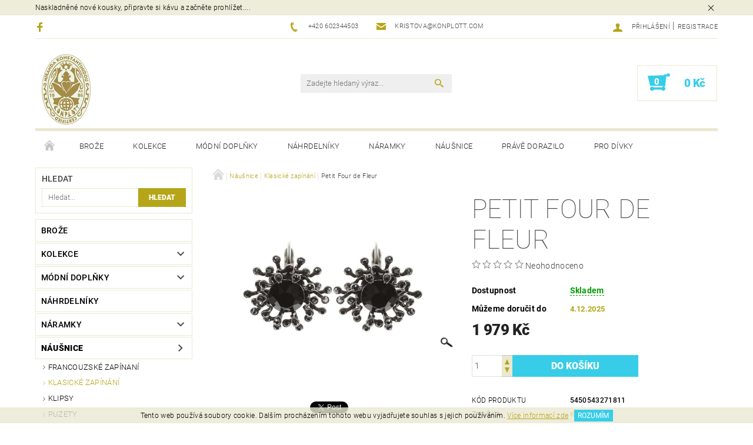

--- FILE ---
content_type: text/html; charset=utf-8
request_url: https://www.konplott.cz/klasicke-zapinani/petit-four-de-fleur-2-4/
body_size: 28942
content:
<!DOCTYPE html>
<html id="css" xml:lang='cs' lang='cs' class="external-fonts-loaded">
    <head>
        <link rel="preconnect" href="https://cdn.myshoptet.com" /><link rel="dns-prefetch" href="https://cdn.myshoptet.com" /><link rel="preload" href="https://cdn.myshoptet.com/prj/dist/master/cms/libs/jquery/jquery-1.11.3.min.js" as="script" />        <script>
dataLayer = [];
dataLayer.push({'shoptet' : {
    "pageType": "productDetail",
    "currency": "CZK",
    "currencyInfo": {
        "decimalSeparator": ",",
        "exchangeRate": 1,
        "priceDecimalPlaces": 2,
        "symbol": "K\u010d",
        "symbolLeft": 0,
        "thousandSeparator": " "
    },
    "language": "cs",
    "projectId": 139179,
    "product": {
        "id": 4925,
        "guid": "e25ff411-12d5-11e9-a065-0cc47a6c92bc",
        "hasVariants": false,
        "codes": [
            {
                "code": 5450543271811
            }
        ],
        "code": "5450543271811",
        "name": "Petit Four de Fleur",
        "appendix": "",
        "weight": 0,
        "manufacturer": "Konplott",
        "manufacturerGuid": "1EF533259C5969A8B100DA0BA3DED3EE",
        "currentCategory": "N\u00e1u\u0161nice | Klasick\u00e9\tzap\u00edn\u00e1n\u00ed",
        "currentCategoryGuid": "7c549b21-6cce-11e9-a065-0cc47a6c92bc",
        "defaultCategory": "N\u00e1u\u0161nice | Klasick\u00e9\tzap\u00edn\u00e1n\u00ed",
        "defaultCategoryGuid": "7c549b21-6cce-11e9-a065-0cc47a6c92bc",
        "currency": "CZK",
        "priceWithVat": 1979
    },
    "stocks": [
        {
            "id": 1,
            "title": "S\u00eddlo spole\u010dnosti",
            "isDeliveryPoint": 1,
            "visibleOnEshop": 1
        },
        {
            "id": "ext",
            "title": "Sklad",
            "isDeliveryPoint": 0,
            "visibleOnEshop": 1
        }
    ],
    "cartInfo": {
        "id": null,
        "freeShipping": false,
        "leftToFreeGift": {
            "formattedPrice": "0 K\u010d",
            "priceLeft": 0
        },
        "freeGift": false,
        "leftToFreeShipping": {
            "priceLeft": 1400,
            "dependOnRegion": 0,
            "formattedPrice": "1 400 K\u010d"
        },
        "discountCoupon": [],
        "getNoBillingShippingPrice": {
            "withoutVat": 0,
            "vat": 0,
            "withVat": 0
        },
        "cartItems": [],
        "taxMode": "ORDINARY"
    },
    "cart": [],
    "customer": {
        "priceRatio": 1,
        "priceListId": 1,
        "groupId": null,
        "registered": false,
        "mainAccount": false
    }
}});
</script>

        <meta http-equiv="content-type" content="text/html; charset=utf-8" />
        <title>Petit Four de Fleur - KONPLOTT.CZ</title>

        <meta name="viewport" content="width=device-width, initial-scale=1.0" />
        <meta name="format-detection" content="telephone=no" />

        
            <meta property="og:type" content="website"><meta property="og:site_name" content="konplott.cz"><meta property="og:url" content="https://www.konplott.cz/klasicke-zapinani/petit-four-de-fleur-2-4/"><meta property="og:title" content="Petit Four de Fleur - KONPLOTT.CZ"><meta name="author" content="KONPLOTT.CZ"><meta name="web_author" content="Shoptet.cz"><meta name="dcterms.rightsHolder" content="www.konplott.cz"><meta name="robots" content="index,follow"><meta property="og:image" content="https://cdn.myshoptet.com/usr/www.konplott.cz/user/shop/big/4925_petit-four-de-fleur-cerna-nausnice-klasicke-zapinani-5450543271811.jpg?5c33e3e0"><meta property="og:description" content="Náušnice > Klasické	zapínání z kolekce Petit Four de Fleur, černá, materiál stříbro antik a obecný kov - nealergenní (bez obsahu niklu)"><meta name="description" content="Náušnice > Klasické	zapínání z kolekce Petit Four de Fleur, černá, materiál stříbro antik a obecný kov - nealergenní (bez obsahu niklu)"><meta property="product:price:amount" content="1979"><meta property="product:price:currency" content="CZK">
        


        
        <noscript>
            <style media="screen">
                #category-filter-hover {
                    display: block !important;
                }
            </style>
        </noscript>
        
    <link href="https://cdn.myshoptet.com/prj/dist/master/cms/templates/frontend_templates/shared/css/font-face/roboto.css" rel="stylesheet"><link href="https://cdn.myshoptet.com/prj/dist/master/shop/dist/font-shoptet-05.css.785859ad3a5b067f300b.css" rel="stylesheet">    <script>
        var oldBrowser = false;
    </script>
    <!--[if lt IE 9]>
        <script src="https://cdnjs.cloudflare.com/ajax/libs/html5shiv/3.7.3/html5shiv.js"></script>
        <script>
            var oldBrowser = '<strong>Upozornění!</strong> Používáte zastaralý prohlížeč, který již není podporován. Prosím <a href="https://www.whatismybrowser.com/" target="_blank" rel="nofollow">aktualizujte svůj prohlížeč</a> a zvyšte své UX.';
        </script>
    <![endif]-->

        <style>:root {--color-primary: #b5a619;--color-primary-h: 54;--color-primary-s: 76%;--color-primary-l: 40%;--color-primary-hover: #484848;--color-primary-hover-h: 0;--color-primary-hover-s: 0%;--color-primary-hover-l: 28%;--color-secondary: #37cde8;--color-secondary-h: 189;--color-secondary-s: 79%;--color-secondary-l: 56%;--color-secondary-hover: #eae8d1;--color-secondary-hover-h: 55;--color-secondary-hover-s: 37%;--color-secondary-hover-l: 87%;--color-tertiary: #000000;--color-tertiary-h: 0;--color-tertiary-s: 0%;--color-tertiary-l: 0%;--color-tertiary-hover: #000000;--color-tertiary-hover-h: 0;--color-tertiary-hover-s: 0%;--color-tertiary-hover-l: 0%;--color-header-background: #ffffff;--template-font: "Roboto";--template-headings-font: "Roboto";--header-background-url: none;--cookies-notice-background: #1A1937;--cookies-notice-color: #F8FAFB;--cookies-notice-button-hover: #f5f5f5;--cookies-notice-link-hover: #27263f;--templates-update-management-preview-mode-content: "Náhled aktualizací šablony je aktivní pro váš prohlížeč."}</style>

        <style>:root {--logo-x-position: 10px;--logo-y-position: 10px;--front-image-x-position: 0px;--front-image-y-position: 0px;}</style>

        <link href="https://cdn.myshoptet.com/prj/dist/master/shop/dist/main-05.css.7d4e435928ea78854644.css" rel="stylesheet" media="screen" />

        <link rel="stylesheet" href="https://cdn.myshoptet.com/prj/dist/master/cms/templates/frontend_templates/_/css/print.css" media="print" />
                            <link rel="shortcut icon" href="/favicon.ico" type="image/x-icon" />
                                    <link rel="canonical" href="https://www.konplott.cz/klasicke-zapinani/petit-four-de-fleur-2-4/" />
        
        
        
        
                
                    
                <script>var shoptet = shoptet || {};shoptet.abilities = {"about":{"generation":2,"id":"05"},"config":{"category":{"product":{"image_size":"detail_alt_1"}},"navigation_breakpoint":991,"number_of_active_related_products":2,"product_slider":{"autoplay":false,"autoplay_speed":3000,"loop":true,"navigation":true,"pagination":true,"shadow_size":0}},"elements":{"recapitulation_in_checkout":true},"feature":{"directional_thumbnails":false,"extended_ajax_cart":false,"extended_search_whisperer":false,"fixed_header":false,"images_in_menu":false,"positioned_footer":false,"product_slider":false,"simple_ajax_cart":true,"smart_labels":false,"tabs_accordion":false,"tabs_responsive":false,"top_navigation_menu":false}};shoptet.design = {"template":{"name":"Rock","colorVariant":"Six"},"layout":{"homepage":"list","subPage":"catalog3","productDetail":"catalog3"},"colorScheme":{"conversionColor":"#37cde8","conversionColorHover":"#eae8d1","color1":"#b5a619","color2":"#484848","color3":"#000000","color4":"#000000"},"fonts":{"heading":"Roboto","text":"Roboto"},"header":{"backgroundImage":null,"image":null,"logo":"https:\/\/www.konplott.czuser\/logos\/logo_83_120.png","color":"#ffffff"},"background":{"enabled":false,"color":null,"image":null}};shoptet.config = {};shoptet.events = {};shoptet.runtime = {};shoptet.content = shoptet.content || {};shoptet.updates = {};shoptet.messages = [];shoptet.messages['lightboxImg'] = "Obrázek";shoptet.messages['lightboxOf'] = "z";shoptet.messages['more'] = "Více";shoptet.messages['cancel'] = "Zrušit";shoptet.messages['removedItem'] = "Položka byla odstraněna z košíku.";shoptet.messages['discountCouponWarning'] = "Zapomněli jste uplatnit slevový kupón. Pro pokračování jej uplatněte pomocí tlačítka vedle vstupního pole, nebo jej smažte.";shoptet.messages['charsNeeded'] = "Prosím, použijte minimálně 3 znaky!";shoptet.messages['invalidCompanyId'] = "Neplané IČ, povoleny jsou pouze číslice";shoptet.messages['needHelp'] = "Potřebujete pomoc?";shoptet.messages['showContacts'] = "Zobrazit kontakty";shoptet.messages['hideContacts'] = "Skrýt kontakty";shoptet.messages['ajaxError'] = "Došlo k chybě; obnovte prosím stránku a zkuste to znovu.";shoptet.messages['variantWarning'] = "Zvolte prosím variantu produktu.";shoptet.messages['chooseVariant'] = "Zvolte variantu";shoptet.messages['unavailableVariant'] = "Tato varianta není dostupná a není možné ji objednat.";shoptet.messages['withVat'] = "včetně DPH";shoptet.messages['withoutVat'] = "bez DPH";shoptet.messages['toCart'] = "Do košíku";shoptet.messages['emptyCart'] = "Prázdný košík";shoptet.messages['change'] = "Změnit";shoptet.messages['chosenBranch'] = "Zvolená pobočka";shoptet.messages['validatorRequired'] = "Povinné pole";shoptet.messages['validatorEmail'] = "Prosím vložte platnou e-mailovou adresu";shoptet.messages['validatorUrl'] = "Prosím vložte platnou URL adresu";shoptet.messages['validatorDate'] = "Prosím vložte platné datum";shoptet.messages['validatorNumber'] = "Vložte číslo";shoptet.messages['validatorDigits'] = "Prosím vložte pouze číslice";shoptet.messages['validatorCheckbox'] = "Zadejte prosím všechna povinná pole";shoptet.messages['validatorConsent'] = "Bez souhlasu nelze odeslat.";shoptet.messages['validatorPassword'] = "Hesla se neshodují";shoptet.messages['validatorInvalidPhoneNumber'] = "Vyplňte prosím platné telefonní číslo bez předvolby.";shoptet.messages['validatorInvalidPhoneNumberSuggestedRegion'] = "Neplatné číslo — navržený region: %1";shoptet.messages['validatorInvalidCompanyId'] = "Neplatné IČ, musí být ve tvaru jako %1";shoptet.messages['validatorFullName'] = "Nezapomněli jste příjmení?";shoptet.messages['validatorHouseNumber'] = "Prosím zadejte správné číslo domu";shoptet.messages['validatorZipCode'] = "Zadané PSČ neodpovídá zvolené zemi";shoptet.messages['validatorShortPhoneNumber'] = "Telefonní číslo musí mít min. 8 znaků";shoptet.messages['choose-personal-collection'] = "Prosím vyberte místo doručení u osobního odběru, není zvoleno.";shoptet.messages['choose-external-shipping'] = "Upřesněte prosím vybraný způsob dopravy";shoptet.messages['choose-ceska-posta'] = "Pobočka České Pošty není určena, zvolte prosím některou";shoptet.messages['choose-hupostPostaPont'] = "Pobočka Maďarské pošty není vybrána, zvolte prosím nějakou";shoptet.messages['choose-postSk'] = "Pobočka Slovenské pošty není zvolena, vyberte prosím některou";shoptet.messages['choose-ulozenka'] = "Pobočka Uloženky nebyla zvolena, prosím vyberte některou";shoptet.messages['choose-zasilkovna'] = "Pobočka Zásilkovny nebyla zvolena, prosím vyberte některou";shoptet.messages['choose-ppl-cz'] = "Pobočka PPL ParcelShop nebyla vybrána, vyberte prosím jednu";shoptet.messages['choose-glsCz'] = "Pobočka GLS ParcelShop nebyla zvolena, prosím vyberte některou";shoptet.messages['choose-dpd-cz'] = "Ani jedna z poboček služby DPD Parcel Shop nebyla zvolená, prosím vyberte si jednu z možností.";shoptet.messages['watchdogType'] = "Je zapotřebí vybrat jednu z možností u sledování produktu.";shoptet.messages['watchdog-consent-required'] = "Musíte zaškrtnout všechny povinné souhlasy";shoptet.messages['watchdogEmailEmpty'] = "Prosím vyplňte e-mail";shoptet.messages['privacyPolicy'] = 'Musíte souhlasit s ochranou osobních údajů';shoptet.messages['amountChanged'] = '(množství bylo změněno)';shoptet.messages['unavailableCombination'] = 'Není k dispozici v této kombinaci';shoptet.messages['specifyShippingMethod'] = 'Upřesněte dopravu';shoptet.messages['PIScountryOptionMoreBanks'] = 'Možnost platby z %1 bank';shoptet.messages['PIScountryOptionOneBank'] = 'Možnost platby z 1 banky';shoptet.messages['PIScurrencyInfoCZK'] = 'V měně CZK lze zaplatit pouze prostřednictvím českých bank.';shoptet.messages['PIScurrencyInfoHUF'] = 'V měně HUF lze zaplatit pouze prostřednictvím maďarských bank.';shoptet.messages['validatorVatIdWaiting'] = "Ověřujeme";shoptet.messages['validatorVatIdValid'] = "Ověřeno";shoptet.messages['validatorVatIdInvalid'] = "DIČ se nepodařilo ověřit, i přesto můžete objednávku dokončit";shoptet.messages['validatorVatIdInvalidOrderForbid'] = "Zadané DIČ nelze nyní ověřit, protože služba ověřování je dočasně nedostupná. Zkuste opakovat zadání později, nebo DIČ vymažte s vaši objednávku dokončete v režimu OSS. Případně kontaktujte prodejce.";shoptet.messages['validatorVatIdInvalidOssRegime'] = "Zadané DIČ nemůže být ověřeno, protože služba ověřování je dočasně nedostupná. Vaše objednávka bude dokončena v režimu OSS. Případně kontaktujte prodejce.";shoptet.messages['previous'] = "Předchozí";shoptet.messages['next'] = "Následující";shoptet.messages['close'] = "Zavřít";shoptet.messages['imageWithoutAlt'] = "Tento obrázek nemá popisek";shoptet.messages['newQuantity'] = "Nové množství:";shoptet.messages['currentQuantity'] = "Aktuální množství:";shoptet.messages['quantityRange'] = "Prosím vložte číslo v rozmezí %1 a %2";shoptet.messages['skipped'] = "Přeskočeno";shoptet.messages.validator = {};shoptet.messages.validator.nameRequired = "Zadejte jméno a příjmení.";shoptet.messages.validator.emailRequired = "Zadejte e-mailovou adresu (např. jan.novak@example.com).";shoptet.messages.validator.messageRequired = "Napište komentář.";shoptet.messages.validator.captchaRequired = "Vyplňte bezpečnostní kontrolu.";shoptet.messages.validator.consentsRequired = "Potvrďte svůj souhlas.";shoptet.messages.validator.scoreRequired = "Zadejte počet hvězdiček.";shoptet.messages['loading'] = "Načítám…";shoptet.messages['stillLoading'] = "Stále načítám…";shoptet.messages['loadingFailed'] = "Načtení se nezdařilo. Zkuste to znovu.";shoptet.messages['productsSorted'] = "Produkty seřazeny.";shoptet.config.showAdvancedOrder = true;shoptet.config.orderingProcess = {active: false,step: false};shoptet.config.documentsRounding = '3';shoptet.config.documentPriceDecimalPlaces = '0';shoptet.config.thousandSeparator = ' ';shoptet.config.decSeparator = ',';shoptet.config.decPlaces = '2';shoptet.config.decPlacesSystemDefault = '2';shoptet.config.currencySymbol = 'Kč';shoptet.config.currencySymbolLeft = '0';shoptet.config.defaultVatIncluded = 1;shoptet.config.defaultProductMaxAmount = 9999;shoptet.config.inStockAvailabilityId = -1;shoptet.config.defaultProductMaxAmount = 9999;shoptet.config.inStockAvailabilityId = -1;shoptet.config.cartActionUrl = '/action/Cart';shoptet.config.advancedOrderUrl = '/action/Cart/GetExtendedOrder/';shoptet.config.cartContentUrl = '/action/Cart/GetCartContent/';shoptet.config.stockAmountUrl = '/action/ProductStockAmount/';shoptet.config.addToCartUrl = '/action/Cart/addCartItem/';shoptet.config.removeFromCartUrl = '/action/Cart/deleteCartItem/';shoptet.config.updateCartUrl = '/action/Cart/setCartItemAmount/';shoptet.config.addDiscountCouponUrl = '/action/Cart/addDiscountCoupon/';shoptet.config.setSelectedGiftUrl = '/action/Cart/setSelectedGift/';shoptet.config.rateProduct = '/action/ProductDetail/RateProduct/';shoptet.config.customerDataUrl = '/action/OrderingProcess/step2CustomerAjax/';shoptet.config.registerUrl = '/registrace/';shoptet.config.agreementCookieName = 'site-agreement';shoptet.config.cookiesConsentUrl = '/action/CustomerCookieConsent/';shoptet.config.cookiesConsentIsActive = 0;shoptet.config.cookiesConsentOptAnalytics = 'analytics';shoptet.config.cookiesConsentOptPersonalisation = 'personalisation';shoptet.config.cookiesConsentOptNone = 'none';shoptet.config.cookiesConsentRefuseDuration = 7;shoptet.config.cookiesConsentName = 'CookiesConsent';shoptet.config.agreementCookieExpire = 30;shoptet.config.cookiesConsentSettingsUrl = '/cookies-settings/';shoptet.config.fonts = {"google":{"attributes":"100,300,400,500,700,900:latin-ext","families":["Roboto"],"urls":["https:\/\/cdn.myshoptet.com\/prj\/dist\/master\/cms\/templates\/frontend_templates\/shared\/css\/font-face\/roboto.css"]},"custom":{"families":["shoptet"],"urls":["https:\/\/cdn.myshoptet.com\/prj\/dist\/master\/shop\/dist\/font-shoptet-05.css.785859ad3a5b067f300b.css"]}};shoptet.config.mobileHeaderVersion = '1';shoptet.config.fbCAPIEnabled = false;shoptet.config.fbPixelEnabled = false;shoptet.config.fbCAPIUrl = '/action/FacebookCAPI/';shoptet.content.regexp = /strana-[0-9]+[\/]/g;shoptet.content.colorboxHeader = '<div class="colorbox-html-content">';shoptet.content.colorboxFooter = '</div>';shoptet.customer = {};shoptet.csrf = shoptet.csrf || {};shoptet.csrf.token = 'csrf_Xv/MRxvo4cf88f4b1b00bbd4';shoptet.csrf.invalidTokenModal = '<div><h2>Přihlaste se prosím znovu</h2><p>Omlouváme se, ale Váš CSRF token pravděpodobně vypršel. Abychom mohli udržet Vaši bezpečnost na co největší úrovni potřebujeme, abyste se znovu přihlásili.</p><p>Děkujeme za pochopení.</p><div><a href="/login/?backTo=%2Fklasicke-zapinani%2Fpetit-four-de-fleur-2-4%2F">Přihlášení</a></div></div> ';shoptet.csrf.formsSelector = 'csrf-enabled';shoptet.csrf.submitListener = true;shoptet.csrf.validateURL = '/action/ValidateCSRFToken/Index/';shoptet.csrf.refreshURL = '/action/RefreshCSRFTokenNew/Index/';shoptet.csrf.enabled = true;shoptet.config.googleAnalytics ||= {};shoptet.config.googleAnalytics.isGa4Enabled = true;shoptet.config.googleAnalytics.route ||= {};shoptet.config.googleAnalytics.route.ua = "UA";shoptet.config.googleAnalytics.route.ga4 = "GA4";shoptet.config.ums_a11y_category_page = true;shoptet.config.discussion_rating_forms = false;shoptet.config.ums_a11y_pagination = true;shoptet.config.showPriceWithoutVat = '';</script>
        <script src="https://cdn.myshoptet.com/prj/dist/master/cms/libs/jquery/jquery-1.11.3.min.js"></script><script src="https://cdn.myshoptet.com/prj/dist/master/cms/libs/jquery/jquery-migrate-1.4.1.min.js"></script><script src="https://cdn.myshoptet.com/prj/dist/master/cms/libs/jquery/jquery-ui-1.8.24.min.js"></script>
    <script src="https://cdn.myshoptet.com/prj/dist/master/shop/dist/main-05.js.90c286f49777d672c25b.js"></script>
<script src="https://cdn.myshoptet.com/prj/dist/master/shop/dist/shared-2g.js.b9ceff0ced3fff38a742.js"></script><script src="https://cdn.myshoptet.com/prj/dist/master/cms/libs/jqueryui/i18n/datepicker-cs.js"></script><script>if (window.self !== window.top) {const script = document.createElement('script');script.type = 'module';script.src = "https://cdn.myshoptet.com/prj/dist/master/shop/dist/editorPreview.js.831caf62f3807bf3e009.js";document.body.appendChild(script);}</script>        <script>
            jQuery.extend(jQuery.cybergenicsFormValidator.messages, {
                required: "Povinné pole",
                email: "Prosím vložte platnou e-mailovou adresu",
                url: "Prosím vložte platnou URL adresu",
                date: "Prosím vložte platné datum",
                number: "Vložte číslo",
                digits: "Prosím vložte pouze číslice",
                checkbox: "Zadejte prosím všechna povinná pole",
                validatorConsent: "Bez souhlasu nelze odeslat.",
                password: "Hesla se neshodují",
                invalidPhoneNumber: "Vyplňte prosím platné telefonní číslo bez předvolby.",
                invalidCompanyId: 'Nevalidní IČ, musí mít přesně 8 čísel (před kratší IČ lze dát nuly)',
                fullName: "Nezapomněli jste příjmení?",
                zipCode: "Zadané PSČ neodpovídá zvolené zemi",
                houseNumber: "Prosím zadejte správné číslo domu",
                shortPhoneNumber: "Telefonní číslo musí mít min. 8 znaků",
                privacyPolicy: "Musíte souhlasit s ochranou osobních údajů"
            });
        </script>
                                    
                
        
        <!-- User include -->
                
        <!-- /User include -->
                                <!-- Global site tag (gtag.js) - Google Analytics -->
    <script async src="https://www.googletagmanager.com/gtag/js?id=UA-128482099-1"></script>
    <script>
        
        window.dataLayer = window.dataLayer || [];
        function gtag(){dataLayer.push(arguments);}
        

        
        gtag('js', new Date());

                gtag('config', 'UA-128482099-1', { 'groups': "UA" });
        
        
        
        
        
        
        
        
                gtag('set', 'currency', 'CZK');

        gtag('event', 'view_item', {
            "send_to": "UA",
            "items": [
                {
                    "id": "5450543271811",
                    "name": "Petit Four de Fleur",
                    "category": "N\u00e1u\u0161nice \/ Klasick\u00e9\tzap\u00edn\u00e1n\u00ed",
                                        "brand": "Konplott",
                                                            "price": 1635.54
                }
            ]
        });
        
        
        
        
        
        
        
        
        
        
        
        
        document.addEventListener('DOMContentLoaded', function() {
            if (typeof shoptet.tracking !== 'undefined') {
                for (var id in shoptet.tracking.bannersList) {
                    gtag('event', 'view_promotion', {
                        "send_to": "UA",
                        "promotions": [
                            {
                                "id": shoptet.tracking.bannersList[id].id,
                                "name": shoptet.tracking.bannersList[id].name,
                                "position": shoptet.tracking.bannersList[id].position
                            }
                        ]
                    });
                }
            }

            shoptet.consent.onAccept(function(agreements) {
                if (agreements.length !== 0) {
                    console.debug('gtag consent accept');
                    var gtagConsentPayload =  {
                        'ad_storage': agreements.includes(shoptet.config.cookiesConsentOptPersonalisation)
                            ? 'granted' : 'denied',
                        'analytics_storage': agreements.includes(shoptet.config.cookiesConsentOptAnalytics)
                            ? 'granted' : 'denied',
                                                                                                'ad_user_data': agreements.includes(shoptet.config.cookiesConsentOptPersonalisation)
                            ? 'granted' : 'denied',
                        'ad_personalization': agreements.includes(shoptet.config.cookiesConsentOptPersonalisation)
                            ? 'granted' : 'denied',
                        };
                    console.debug('update consent data', gtagConsentPayload);
                    gtag('consent', 'update', gtagConsentPayload);
                    dataLayer.push(
                        { 'event': 'update_consent' }
                    );
                }
            });
        });
    </script>

                
                                                    </head>
    <body class="desktop id-1305 in-klasicke-zapinani template-05 type-product type-detail page-detail ajax-add-to-cart">
    
        <div id="fb-root"></div>
        <script>
            window.fbAsyncInit = function() {
                FB.init({
//                    appId            : 'your-app-id',
                    autoLogAppEvents : true,
                    xfbml            : true,
                    version          : 'v19.0'
                });
            };
        </script>
        <script async defer crossorigin="anonymous" src="https://connect.facebook.net/cs_CZ/sdk.js"></script>
    
        <div class="site-msg information small-12">
        <div class="row small-12">
            <div class="column">
                <div class="text">
                    Naskladněné nové kousky, připravte si kávu a začněte prohlížet....
                </div>

                <div class="close js-close-information-msg"></div>
            </div>
        </div>
    </div>
    
    
    <div id="main-wrapper">
        <div id="main-wrapper-in" class="large-12 medium-12 small-12">
            <div id="main" class="large-12 medium-12 small-12 row">

                

                <div id="header" class="large-12 medium-12 small-12 columns">
                    <header id="header-in" class="large-12 medium-12 small-12 row collapse">
                        
<div class="row header-info">
                <div class="large-4 medium-2  small-12 left hide-for-small">
                            <span class="checkout-facebook header-social-icon">
                    <a href="https://www.facebook.com/KonplottCZ/" title="Facebook" target="_blank">&nbsp;</a>
                </span>
                                </div>
        
        <div class="large-4 medium-6 small-12 columns">

            <div class="row collapse header-contacts">
                                                                                        <div class="large-6 tac medium-6 small-6 header-phone columns left">
                        <a href="tel:+420602344503" title="Telefon"><span>+420 602344503</span></a>
                    </div>
                                                    <div class="large-6 tac medium-6 small-6 header-email columns left">
                                                    <a href="mailto:kristova@konplott.com"><span>kristova@konplott.com</span></a>
                                            </div>
                            </div>
        </div>
    
    <div class="large-4 medium-4 small-12 left top-links-holder">
                                <div id="top-links">
            <span class="responsive-mobile-visible responsive-all-hidden box-account-links-trigger-wrap">
                <span class="box-account-links-trigger"></span>
            </span>
            <ul class="responsive-mobile-hidden box-account-links list-inline list-reset">
                
                                                                                                        <li>
                                    <a class="icon-account-login" href="/login/?backTo=%2Fklasicke-zapinani%2Fpetit-four-de-fleur-2-4%2F" title="Přihlášení" data-testid="signin" rel="nofollow"><span>Přihlášení</span></a>
                                </li>
                                <li>
                                    <span class="responsive-mobile-hidden"> |</span>
                                    <a href="/registrace/" title="Registrace" data-testid="headerSignup" rel="nofollow">Registrace</a>
                                </li>
                                                                                        
            </ul>
        </div>
    </div>
</div>
<div class="header-center row">
    
    <div class="large-4 medium-4 small-6">
                                <a href="/" title="KONPLOTT.CZ" id="logo" data-testid="linkWebsiteLogo"><img src="https://cdn.myshoptet.com/usr/www.konplott.cz/user/logos/logo_83_120.png" alt="KONPLOTT.CZ" /></a>
    </div>
    
    <div class="large-4 medium-4 small-12">
                <div class="searchform large-8 medium-12 small-12" itemscope itemtype="https://schema.org/WebSite">
            <meta itemprop="headline" content="Klasické	zapínání"/>
<meta itemprop="url" content="https://www.konplott.cz"/>
        <meta itemprop="text" content="Náušnice &amp;gt; Klasické zapínání z kolekce Petit Four de Fleur, černá, materiál stříbro antik a obecný kov - nealergenní (bez obsahu niklu)"/>

            <form class="search-whisperer-wrap-v1 search-whisperer-wrap" action="/action/ProductSearch/prepareString/" method="post" itemprop="potentialAction" itemscope itemtype="https://schema.org/SearchAction" data-testid="searchForm">
                <fieldset>
                    <meta itemprop="target" content="https://www.konplott.cz/vyhledavani/?string={string}"/>
                    <div class="large-10 medium-8 small-10 left">
                        <input type="hidden" name="language" value="cs" />
                        <input type="search" name="string" itemprop="query-input" class="s-word" placeholder="Zadejte hledaný výraz..." autocomplete="off" data-testid="searchInput" />
                    </div>
                    <div class="tar large-2 medium-4 small-2 left">
                        <input type="submit" value="Hledat" class="b-search" data-testid="searchBtn" />
                    </div>
                    <div class="search-whisperer-container-js"></div>
                    <div class="search-notice large-12 medium-12 small-12" data-testid="searchMsg">Prosím, použijte minimálně 3 znaky!</div>
                </fieldset>
            </form>
        </div>
    </div>
    
    <div class="large-4 medium-4 small-6 tar">
                                
                        <div class="place-cart-here">
                <div id="header-cart-wrapper" class="header-cart-wrapper menu-element-wrap">
    <a href="/kosik/" id="header-cart" class="header-cart" data-testid="headerCart" rel="nofollow">
        
        
    <strong class="header-cart-count" data-testid="headerCartCount">
        <span>
                            0
                    </span>
    </strong>

        <strong class="header-cart-price" data-testid="headerCartPrice">
            0 Kč
        </strong>
    </a>

    <div id="cart-recapitulation" class="cart-recapitulation menu-element-submenu align-right hover-hidden" data-testid="popupCartWidget">
                    <div class="cart-reca-single darken tac" data-testid="cartTitle">
                Váš nákupní košík je prázdný            </div>
            </div>
</div>
            </div>
            </div>
    
</div>

             <nav id="menu" class="large-12 medium-12 small-12"><ul class="inline-list list-inline valign-top-inline left"><li class="first-line"><a href="/" id="a-home" data-testid="headerMenuItem">Úvodní stránka</a></li><li class="menu-item-1436 navigation-submenu-trigger-wrap icon-menu-arrow-wrap">    <a href="/broze/"  data-testid="headerMenuItem">
        Brože
    </a>
</li><li class="menu-item-1287 navigation-submenu-trigger-wrap icon-menu-arrow-wrap">        <a href="/kolekce/" data-testid="headerMenuItem">
                    <span class="navigation-submenu-trigger icon-menu-arrow-down icon-menu-arrow"></span>
                Kolekce
    </a>
        <ul class="navigation-submenu navigation-menu">
                    <li class="menu-item-1332">
                <a href="/70--s-circles/" >70´s Circles</a>
            </li>
                    <li class="menu-item-1311">
                <a href="/a-rose-is-a-rose-is-a-rose/" >A Rose is a Rose is a Rose</a>
            </li>
                    <li class="menu-item-1365">
                <a href="/african-glam/" >African Glam</a>
            </li>
                    <li class="menu-item-1323">
                <a href="/africanica/" >Africanica</a>
            </li>
                    <li class="menu-item-1652">
                <a href="/aladdin/" >Aladdin</a>
            </li>
                    <li class="menu-item-1964">
                <a href="/alice-band/" >Alice Band</a>
            </li>
                    <li class="menu-item-1317">
                <a href="/alien-caviar/" >Alien Caviar</a>
            </li>
                    <li class="menu-item-1796">
                <a href="/androgynous/" >Androgynous</a>
            </li>
                    <li class="menu-item-1691">
                <a href="/angel-s-heart/" >Angel&#039;s Heart</a>
            </li>
                    <li class="menu-item-1667">
                <a href="/arabic-nights/" >Arabic Nights</a>
            </li>
                    <li class="menu-item-2060">
                <a href="/archaic-love-oracle/" >Archaic Love Oracle</a>
            </li>
                    <li class="menu-item-1538">
                <a href="/architecture/" >Architecture</a>
            </li>
                    <li class="menu-item-1290">
                <a href="/art-deco-oriental/" >Art Deco Oriental</a>
            </li>
                    <li class="menu-item-2063">
                <a href="/aztec/" >Aztec</a>
            </li>
                    <li class="menu-item-1814">
                <a href="/back-to-the-future/" >Back To The Future</a>
            </li>
                    <li class="menu-item-1496">
                <a href="/baguette/" >Baguette</a>
            </li>
                    <li class="menu-item-1961">
                <a href="/baguette-couleur/" >Baguette Couleur</a>
            </li>
                    <li class="menu-item-1490">
                <a href="/ballroom/" >Ballroom</a>
            </li>
                    <li class="menu-item-1784">
                <a href="/ballroom-basics/" >Ballroom Basics</a>
            </li>
                    <li class="menu-item-1919">
                <a href="/bead-snakes/" >Bead Snakes</a>
            </li>
                    <li class="menu-item-1574">
                <a href="/bended-lights/" >Bended Lights</a>
            </li>
                    <li class="menu-item-1460">
                <a href="/black-jack/" >Black Jack</a>
            </li>
                    <li class="menu-item-1940">
                <a href="/blood-bite/" >Blood Bite</a>
            </li>
                    <li class="menu-item-1577">
                <a href="/blood-bite-vampire/" >Blood Bite Vampire</a>
            </li>
                    <li class="menu-item-1853">
                <a href="/blossoms-of-the-past/" >Blossoms of the Past</a>
            </li>
                    <li class="menu-item-1532">
                <a href="/branches/" >Branches</a>
            </li>
                    <li class="menu-item-1823">
                <a href="/brit-chic/" >Brit Chic</a>
            </li>
                    <li class="menu-item-1389">
                <a href="/bubble-pearls/" >Bubble Pearls</a>
            </li>
                    <li class="menu-item-1601">
                <a href="/bubbling/" >Bubbling</a>
            </li>
                    <li class="menu-item-1338">
                <a href="/burlesque/" >Burlesque</a>
            </li>
                    <li class="menu-item-1844">
                <a href="/business-rope/" >Business Rope</a>
            </li>
                    <li class="menu-item-1922">
                <a href="/buttons/" >Buttons</a>
            </li>
                    <li class="menu-item-1901">
                <a href="/byzantine/" >Byzantine</a>
            </li>
                    <li class="menu-item-1817">
                <a href="/cages/" >Cages</a>
            </li>
                    <li class="menu-item-1835">
                <a href="/captured/" >Captured</a>
            </li>
                    <li class="menu-item-1586">
                <a href="/caribbean/" >Caribbean</a>
            </li>
                    <li class="menu-item-1442">
                <a href="/carousel/" >Carousel</a>
            </li>
                    <li class="menu-item-1946">
                <a href="/carre/" >Carre</a>
            </li>
                    <li class="menu-item-1949">
                <a href="/carre-carre/" >Carre-Carre</a>
            </li>
                    <li class="menu-item-1619">
                <a href="/casino/" >Casino</a>
            </li>
                    <li class="menu-item-1553">
                <a href="/cathedral/" >Cathedral</a>
            </li>
                    <li class="menu-item-1454">
                <a href="/cathedral-flower/" >Cathedral Flower</a>
            </li>
                    <li class="menu-item-1685">
                <a href="/classic-shine/" >Classic Shine</a>
            </li>
                    <li class="menu-item-1583">
                <a href="/clubbing-bugs/" >Clubbing Bugs</a>
            </li>
                    <li class="menu-item-1487">
                <a href="/cocoon/" >Cocoon</a>
            </li>
                    <li class="menu-item-2066">
                <a href="/color-drops/" >Color Drops</a>
            </li>
                    <li class="menu-item-1778">
                <a href="/colour-snake/" >Colour Snake</a>
            </li>
                    <li class="menu-item-1916">
                <a href="/creepy-flowers/" >Creepy Flowers</a>
            </li>
                    <li class="menu-item-1826">
                <a href="/creole-ethnic/" >Creole Ethnic</a>
            </li>
                    <li class="menu-item-1541">
                <a href="/crocodile/" >Crocodile</a>
            </li>
                    <li class="menu-item-1565">
                <a href="/cupcake/" >Cupcake</a>
            </li>
                    <li class="menu-item-1709">
                <a href="/dance-with-navette/" >Dance with Navette</a>
            </li>
                    <li class="menu-item-1736">
                <a href="/dancing-star/" >Dancing Star</a>
            </li>
                    <li class="menu-item-1559">
                <a href="/dangerous-liaisons/" >Dangerous Liaisons</a>
            </li>
                    <li class="menu-item-1676">
                <a href="/dangling-navette/" >Dangling Navette</a>
            </li>
                    <li class="menu-item-1655">
                <a href="/dangling-tutui/" >Dangling Tutui</a>
            </li>
                    <li class="menu-item-1362">
                <a href="/disco-balls/" >Disco Balls</a>
            </li>
                    <li class="menu-item-1344">
                <a href="/disco-star/" >Disco Star</a>
            </li>
                    <li class="menu-item-1377">
                <a href="/distel/" >Distel</a>
            </li>
                    <li class="menu-item-1607">
                <a href="/doris-daisy/" >Doris Daisy</a>
            </li>
                    <li class="menu-item-2090">
                <a href="/dracula/" >Dracula</a>
            </li>
                    <li class="menu-item-1523">
                <a href="/dragon/" >Dragon</a>
            </li>
                    <li class="menu-item-1739">
                <a href="/dragon-blood/" >Dragon Blood</a>
            </li>
                    <li class="menu-item-2051">
                <a href="/dragon-nest/" >Dragon Nest</a>
            </li>
                    <li class="menu-item-2081">
                <a href="/dream-catcher/" >Dream Catcher</a>
            </li>
                    <li class="menu-item-1673">
                <a href="/dutchess/" >Dutchess</a>
            </li>
                    <li class="menu-item-1733">
                <a href="/earth--wind-fire/" >Earth, Wind &amp; Fire</a>
            </li>
                    <li class="menu-item-1700">
                <a href="/earth--wind-glamour/" >Earth, Wind &amp; Glamour</a>
            </li>
                    <li class="menu-item-1595">
                <a href="/enchanted/" >Enchanted</a>
            </li>
                    <li class="menu-item-1751">
                <a href="/estrella/" >Estrella</a>
            </li>
                    <li class="menu-item-1604">
                <a href="/ethnic-mosaic/" >Ethnic Mosaic</a>
            </li>
                    <li class="menu-item-1745">
                <a href="/eye-of-the-cobra/" >Eye of the Cobra</a>
            </li>
                    <li class="menu-item-2018">
                <a href="/fashion-glasses/" >Fashion Glasses</a>
            </li>
                    <li class="menu-item-1335">
                <a href="/filigrane/" >Filigrane</a>
            </li>
                    <li class="menu-item-1592">
                <a href="/filigree/" >Filigree</a>
            </li>
                    <li class="menu-item-2048">
                <a href="/flamenco/" >Flamenco</a>
            </li>
                    <li class="menu-item-1769">
                <a href="/float-to-the-rhythm/" >Float to the Rhythm</a>
            </li>
                    <li class="menu-item-2069">
                <a href="/flower-shadow/" >Flower Shadow</a>
            </li>
                    <li class="menu-item-1661">
                <a href="/fly-butterfly/" >Fly Butterfly</a>
            </li>
                    <li class="menu-item-2057">
                <a href="/from-joanna-with-love/" >From Joanna with Love</a>
            </li>
                    <li class="menu-item-1380">
                <a href="/gipsy-sport/" >Gipsy Sport</a>
            </li>
                    <li class="menu-item-1634">
                <a href="/glamour-d-afrique/" >Glamour d&#039;Afrique</a>
            </li>
                    <li class="menu-item-1898">
                <a href="/gordian-knot/" >Gordian Knot</a>
            </li>
                    <li class="menu-item-1943">
                <a href="/gothic/" >Gothic</a>
            </li>
                    <li class="menu-item-1958">
                <a href="/hera/" >Hera</a>
            </li>
                    <li class="menu-item-1859">
                <a href="/heritage/" >Heritage</a>
            </li>
                    <li class="menu-item-1526">
                <a href="/hidden-skull/" >Hidden skull</a>
            </li>
                    <li class="menu-item-1547">
                <a href="/horses/" >Horses</a>
            </li>
                    <li class="menu-item-2075">
                <a href="/hybrid-to-love/" >Hybrid to Love</a>
            </li>
                    <li class="menu-item-1790">
                <a href="/chain-factor/" >Chain Factor</a>
            </li>
                    <li class="menu-item-1658">
                <a href="/chameleon/" >Chameleon</a>
            </li>
                    <li class="menu-item-1688">
                <a href="/checks-oval/" >Checks Oval</a>
            </li>
                    <li class="menu-item-1862">
                <a href="/chinoiserie/" >Chinoiserie</a>
            </li>
                    <li class="menu-item-1514">
                <a href="/chrysanthemum/" >Chrysanthemum</a>
            </li>
                    <li class="menu-item-1556">
                <a href="/ice-cocoon/" >Ice Cocoon</a>
            </li>
                    <li class="menu-item-2072">
                <a href="/ice-rosone/" >Ice Rosone</a>
            </li>
                    <li class="menu-item-1970">
                <a href="/ice-waterfalls/" >Ice Waterfalls</a>
            </li>
                    <li class="menu-item-1646">
                <a href="/iceberg-de-luxe/" >Iceberg De Luxe</a>
            </li>
                    <li class="menu-item-1643">
                <a href="/in-honor-of-the-rose/" >In Honor of the Rose</a>
            </li>
                    <li class="menu-item-1937">
                <a href="/indian-paradise/" >Indian Paradise</a>
            </li>
                    <li class="menu-item-1368">
                <a href="/indianafrica/" >Indianafrica</a>
            </li>
                    <li class="menu-item-1967">
                <a href="/inkas-in-manhattan/" >Inkas in Manhattan</a>
            </li>
                    <li class="menu-item-1445">
                <a href="/jelly-fish-wedding/" >Jelly Fish Wedding</a>
            </li>
                    <li class="menu-item-1481">
                <a href="/josephine-baker/" >Josephine Baker</a>
            </li>
                    <li class="menu-item-2096">
                <a href="/kaleidoscope/" >Kaleidoscope</a>
            </li>
                    <li class="menu-item-1886">
                <a href="/kalinka/" >Kalinka</a>
            </li>
                    <li class="menu-item-1625">
                <a href="/konplott-doplnky/" >KONPLOTT doplňky</a>
            </li>
                    <li class="menu-item-1829">
                <a href="/la-comtesse/" >La Comtesse</a>
            </li>
                    <li class="menu-item-1664">
                <a href="/la-maitresse/" >La Maitresse</a>
            </li>
                    <li class="menu-item-1392">
                <a href="/las-vegas/" >Las Vegas</a>
            </li>
                    <li class="menu-item-1640">
                <a href="/liam/" >Liam</a>
            </li>
                    <li class="menu-item-1472">
                <a href="/lost-garden/" >Lost Garden</a>
            </li>
                    <li class="menu-item-2045">
                <a href="/lotus-flower/" >Lotus Flower</a>
            </li>
                    <li class="menu-item-1979">
                <a href="/love-lost-love-found--lucky-day/" >Love Lost - Love Found, Lucky day</a>
            </li>
                    <li class="menu-item-1616">
                <a href="/love-me-tender--love-me-sweet/" >Love Me Tender, Love Me Sweet</a>
            </li>
                    <li class="menu-item-1439">
                <a href="/love-you-love-you-not/" >Love You Love You Not</a>
            </li>
                    <li class="menu-item-2102">
                <a href="/macaron/" >Macaron</a>
            </li>
                    <li class="menu-item-1982">
                <a href="/mad-max/" >Mad Max</a>
            </li>
                    <li class="menu-item-1350">
                <a href="/magic-fireball/" >Magic Fireball</a>
            </li>
                    <li class="menu-item-1808">
                <a href="/magic-stick/" >Magic Stick</a>
            </li>
                    <li class="menu-item-1469">
                <a href="/maharani/" >Maharani</a>
            </li>
                    <li class="menu-item-1703">
                <a href="/mandala/" >Mandala</a>
            </li>
                    <li class="menu-item-1628">
                <a href="/manhattan-rocks/" >Manhattan Rocks</a>
            </li>
                    <li class="menu-item-1589">
                <a href="/marguerite/" >Marguerite</a>
            </li>
                    <li class="menu-item-2054">
                <a href="/medieval-pop/" >Medieval Pop</a>
            </li>
                    <li class="menu-item-1359">
                <a href="/melody-drops/" >Melody Drops</a>
            </li>
                    <li class="menu-item-1895">
                <a href="/metallic-light/" >Metallic Light</a>
            </li>
                    <li class="menu-item-1571">
                <a href="/mille-fleurs/" >Mille Fleurs</a>
            </li>
                    <li class="menu-item-1892">
                <a href="/mini-rositas/" >Mini Rositas</a>
            </li>
                    <li class="menu-item-1847">
                <a href="/mongolian-princess/" >Mongolian Princess</a>
            </li>
                    <li class="menu-item-1976">
                <a href="/morgenstern/" >Morgenstern</a>
            </li>
                    <li class="menu-item-1904">
                <a href="/my-bonnie-is-over-the-ocean/" >My Bonnie Is Over The Ocean</a>
            </li>
                    <li class="menu-item-1535">
                <a href="/myrouge/" >MyRouge</a>
            </li>
                    <li class="menu-item-1877">
                <a href="/neon-lights/" >Neon Lights</a>
            </li>
                    <li class="menu-item-1913">
                <a href="/neon-lights-industrial/" >Neon Lights Industrial</a>
            </li>
                    <li class="menu-item-1511">
                <a href="/noir/" >Noir</a>
            </li>
                    <li class="menu-item-1326">
                <a href="/orchid-hybrid/" >Orchid Hybrid</a>
            </li>
                    <li class="menu-item-1356">
                <a href="/oriental-architecture/" >Oriental Architecture</a>
            </li>
                    <li class="menu-item-1637">
                <a href="/oriental-bliss/" >Oriental Bliss</a>
            </li>
                    <li class="menu-item-1682">
                <a href="/oval-in-concert/" >Oval in Concert</a>
            </li>
                    <li class="menu-item-1347">
                <a href="/ovaly/" >Ovaly</a>
            </li>
                    <li class="menu-item-1934">
                <a href="/paisley-african/" >Paisley African</a>
            </li>
                    <li class="menu-item-1748">
                <a href="/pearl--n--flowers/" >Pearl &#039;n&#039; Flowers</a>
            </li>
                    <li class="menu-item-1517">
                <a href="/pearl--n--ribbons/" >Pearl &#039;n&#039; Ribbons</a>
            </li>
                    <li class="menu-item-1329">
                <a href="/pearl-shadow/" >Pearl Shadow</a>
            </li>
                    <li class="menu-item-1757">
                <a href="/pearl-shower/" >Pearl Shower</a>
            </li>
                    <li class="menu-item-1754">
                <a href="/pearls-and-tubes/" >Pearls and Tubes</a>
            </li>
                    <li class="menu-item-1670">
                <a href="/petit-four-de-fleur/" >Petit Four de Fleur</a>
            </li>
                    <li class="menu-item-1499">
                <a href="/petit-glamour/" >Petit Glamour</a>
            </li>
                    <li class="menu-item-1400">
                <a href="/petit-glamour-d--afrique/" >Petit Glamour d´Afrique </a>
            </li>
                    <li class="menu-item-1760">
                <a href="/pillow-kiss/" >Pillow Kiss</a>
            </li>
                    <li class="menu-item-1955">
                <a href="/pink-teardrops-falling/" >Pink Teardrops Falling</a>
            </li>
                    <li class="menu-item-1697">
                <a href="/pirates-in-paris/" >Pirates in Paris</a>
            </li>
                    <li class="menu-item-1907">
                <a href="/plain-chain/" >plain chain</a>
            </li>
                    <li class="menu-item-1505">
                <a href="/plain-is-beautiful/" >Plain is Beautiful</a>
            </li>
                    <li class="menu-item-1811">
                <a href="/power-dating/" >Power Dating</a>
            </li>
                    <li class="menu-item-1371">
                <a href="/psychodahlia/" >Psychodahlia</a>
            </li>
                    <li class="menu-item-1631">
                <a href="/queen-of-elves/" >Queen of Elves</a>
            </li>
                    <li class="menu-item-1568">
                <a href="/revival-of-icing-flower/" >Revival of Icing Flower</a>
            </li>
                    <li class="menu-item-1374">
                <a href="/rivoli/" >Rivoli</a>
            </li>
                    <li class="menu-item-1706">
                <a href="/rivoli-concave/" >Rivoli Concave</a>
            </li>
                    <li class="menu-item-1871">
                <a href="/rock--n--glam/" >Rock &#039;n&#039; Glam</a>
            </li>
                    <li class="menu-item-1865">
                <a href="/roses/" >Roses</a>
            </li>
                    <li class="menu-item-2036">
                <a href="/rosone/" >Rosone</a>
            </li>
                    <li class="menu-item-1799">
                <a href="/rough-kingdom/" >Rough Kingdom</a>
            </li>
                    <li class="menu-item-1781">
                <a href="/salsa-invernal/" >Salsa Invernal</a>
            </li>
                    <li class="menu-item-2042">
                <a href="/samurai-bloom/" >Samurai Bloom</a>
            </li>
                    <li class="menu-item-1598">
                <a href="/sex-in-the-kitchen/" >Sex in the Kitchen</a>
            </li>
                    <li class="menu-item-2030">
                <a href="/shake-to-the-rhythm/" >Shake to the Rhythm</a>
            </li>
                    <li class="menu-item-1880">
                <a href="/shell-in-concert/" >Shell In Concert</a>
            </li>
                    <li class="menu-item-1613">
                <a href="/shop-supplies/" >Shop Supplies</a>
            </li>
                    <li class="menu-item-1766">
                <a href="/silverstar-silvermoon/" >Silverstar Silvermoon</a>
            </li>
                    <li class="menu-item-1550">
                <a href="/sinners-and-saints/" >Sinners and Saints</a>
            </li>
                    <li class="menu-item-1463">
                <a href="/skyline/" >Skyline</a>
            </li>
                    <li class="menu-item-1694">
                <a href="/small-tones-beating/" >Small Tones Beating</a>
            </li>
                    <li class="menu-item-1544">
                <a href="/snake-zebra/" >Snake &amp; Zebra</a>
            </li>
                    <li class="menu-item-1952">
                <a href="/someshine--sometime/" >Someshine, Sometime</a>
            </li>
                    <li class="menu-item-1742">
                <a href="/souvenir-d--afrique/" >Souvenir d&#039; Afrique</a>
            </li>
                    <li class="menu-item-1763">
                <a href="/sparkle-of-the-coloured-sun/" >Sparkle of the coloured Sun</a>
            </li>
                    <li class="menu-item-1730">
                <a href="/sparkle-twist/" >Sparkle Twist</a>
            </li>
                    <li class="menu-item-1341">
                <a href="/spell-on-you/" >Spell on You</a>
            </li>
                    <li class="menu-item-1820">
                <a href="/spiderella/" >Spiderella</a>
            </li>
                    <li class="menu-item-1985">
                <a href="/spring-waterfalls/" >Spring Waterfalls</a>
            </li>
                    <li class="menu-item-1679">
                <a href="/stone-rhythm/" >Stone Rhythm</a>
            </li>
                    <li class="menu-item-2033">
                <a href="/studio-54/" >Studio 54</a>
            </li>
                    <li class="menu-item-1856">
                <a href="/tea-time/" >Tea Time</a>
            </li>
                    <li class="menu-item-1850">
                <a href="/technic-aesthetic/" >Technic Aesthetic</a>
            </li>
                    <li class="menu-item-1386">
                <a href="/the-alchemist/" >The Alchemist</a>
            </li>
                    <li class="menu-item-2078">
                <a href="/the-fox/" >The Fox</a>
            </li>
                    <li class="menu-item-1925">
                <a href="/tie-the-pearl/" >Tie The Pearl</a>
            </li>
                    <li class="menu-item-1973">
                <a href="/to-katharine-with-love/" >To Katharine With Love</a>
            </li>
                    <li class="menu-item-1988">
                <a href="/to-katharine-with-love-ii/" >To Katharine With Love II</a>
            </li>
                    <li class="menu-item-1314">
                <a href="/tribal/" >Tribal</a>
            </li>
                    <li class="menu-item-1787">
                <a href="/tutui-collection/" >Tutui Collection</a>
            </li>
                    <li class="menu-item-1931">
                <a href="/twisted-flower/" >Twisted Flower</a>
            </li>
                    <li class="menu-item-1772">
                <a href="/twisted-ice/" >Twisted Ice</a>
            </li>
                    <li class="menu-item-1529">
                <a href="/twisted-lady/" >Twisted Lady</a>
            </li>
                    <li class="menu-item-1433">
                <a href="/verlorene-unschuld-am-gartenzaun/" >Verlorene Unschuld am Gartenzaun</a>
            </li>
                    <li class="menu-item-1562">
                <a href="/victoria/" >Victoria</a>
            </li>
                    <li class="menu-item-1457">
                <a href="/vintage-couture/" >Vintage Couture</a>
            </li>
                    <li class="menu-item-1832">
                <a href="/vintage-pearl/" >Vintage Pearl</a>
            </li>
                    <li class="menu-item-1484">
                <a href="/waterfalls/" >Waterfalls</a>
            </li>
                    <li class="menu-item-1649">
                <a href="/wiesngluck/" >Wiesnglück</a>
            </li>
                    <li class="menu-item-1493">
                <a href="/wire-romance/" >Wire Romance</a>
            </li>
                    <li class="menu-item-1889">
                <a href="/yoga/" >Yoga</a>
            </li>
                    <li class="menu-item-1580">
                <a href="/yoga-californica/" >Yoga Californica</a>
            </li>
                    <li class="menu-item-1838">
                <a href="/zodiac/" >Zodiac</a>
            </li>
            </ul>
    </li><li class="menu-item-1427 navigation-submenu-trigger-wrap icon-menu-arrow-wrap">        <a href="/modni-doplnky/" data-testid="headerMenuItem">
                    <span class="navigation-submenu-trigger icon-menu-arrow-down icon-menu-arrow"></span>
                Módní doplňky
    </a>
        <ul class="navigation-submenu navigation-menu">
                    <li class="menu-item-2015">
                <a href="/bryle/" >Brýle</a>
            </li>
                    <li class="menu-item-1478">
                <a href="/celenky/" >Čelenky</a>
            </li>
                    <li class="menu-item-1610">
                <a href="/karabinky/" >Karabinky</a>
            </li>
                    <li class="menu-item-1502">
                <a href="/kozene-doplnky/" >Kožené doplňky</a>
            </li>
                    <li class="menu-item-1793">
                <a href="/manzetove-knoflicky/" >Manžetové knoflíčky</a>
            </li>
                    <li class="menu-item-1910">
                <a href="/nahrdelnik-na-telo/" >Náhrdelník na tělo</a>
            </li>
                    <li class="menu-item-1883">
                <a href="/pasky/" >Pásky</a>
            </li>
                    <li class="menu-item-1508">
                <a href="/penezenky/" >Peněženky</a>
            </li>
                    <li class="menu-item-1805">
                <a href="/privesek/" >Přívěšek</a>
            </li>
                    <li class="menu-item-1430">
                <a href="/sponky/" >Sponky</a>
            </li>
                    <li class="menu-item-1622">
                <a href="/saly/" >Šály</a>
            </li>
                    <li class="menu-item-1520">
                <a href="/satky/" >Šátky</a>
            </li>
                    <li class="menu-item-1874">
                <a href="/tasky/" >Tašky</a>
            </li>
                    <li class="menu-item-1868">
                <a href="/tricko/" >Tričko</a>
            </li>
            </ul>
    </li><li class="menu-item-1299 navigation-submenu-trigger-wrap icon-menu-arrow-wrap">    <a href="/nahrdelniky/"  data-testid="headerMenuItem">
        Náhrdelníky
    </a>
</li><li class="menu-item-1308 navigation-submenu-trigger-wrap icon-menu-arrow-wrap">        <a href="/naramky/" data-testid="headerMenuItem">
                    <span class="navigation-submenu-trigger icon-menu-arrow-down icon-menu-arrow"></span>
                Náramky
    </a>
        <ul class="navigation-submenu navigation-menu">
                    <li class="menu-item-1448">
                <a href="/elasticke/" >Elastické</a>
            </li>
                    <li class="menu-item-1466">
                <a href="/klasicke/" >Klasické</a>
            </li>
                    <li class="menu-item-2024">
                <a href="/na-nohu/" >Na nohu</a>
            </li>
                    <li class="menu-item-1475">
                <a href="/pevne/" >Pevné</a>
            </li>
                    <li class="menu-item-1841">
                <a href="/stahovaci/" >Stahovací</a>
            </li>
            </ul>
    </li><li class="menu-item-1293 navigation-submenu-trigger-wrap icon-menu-arrow-wrap">        <a href="/nausnice/" data-testid="headerMenuItem">
                    <span class="navigation-submenu-trigger icon-menu-arrow-down icon-menu-arrow"></span>
                Náušnice
    </a>
        <ul class="navigation-submenu navigation-menu">
                    <li class="menu-item-1296">
                <a href="/francouzske-zapinani/" >Francouzské zapínaní</a>
            </li>
                    <li class="menu-item-1305">
                <a href="/klasicke-zapinani/" >Klasické	zapínání</a>
            </li>
                    <li class="menu-item-1383">
                <a href="/klipsy/" >Klipsy</a>
            </li>
                    <li class="menu-item-1320">
                <a href="/puzety/" >Puzety</a>
            </li>
            </ul>
    </li><li class="menu-item-2009 navigation-submenu-trigger-wrap icon-menu-arrow-wrap">    <a href="/pravedorazilo/"  data-testid="headerMenuItem">
        PRÁVĚ DORAZILO
    </a>
</li><li class="menu-item-2003 navigation-submenu-trigger-wrap icon-menu-arrow-wrap">    <a href="/pro-divky/"  data-testid="headerMenuItem">
        PRO DÍVKY
    </a>
</li><li class="menu-item-1302 navigation-submenu-trigger-wrap icon-menu-arrow-wrap">    <a href="/prsteny/"  data-testid="headerMenuItem">
        Prsteny
    </a>
</li><li class="menu-item-2000 navigation-submenu-trigger-wrap icon-menu-arrow-wrap">    <a href="/vouchery/"  data-testid="headerMenuItem">
        VOUCHERY
    </a>
</li><li class="menu-item-39">    <a href="/obchodni-podminky/"  data-testid="headerMenuItem">
        Všeobecné obchodní podmínky
    </a>
</li><li class="menu-item--6">    <a href="/napiste-nam/"  data-testid="headerMenuItem">
        Napište nám
    </a>
</li><li class="menu-item-29">    <a href="/kontakty/"  data-testid="headerMenuItem">
        Kontakty
    </a>
</li></ul><div id="menu-helper-wrapper"><div id="menu-helper" data-testid="hamburgerMenu">&nbsp;</div><ul id="menu-helper-box"></ul></div></nav>

<script>
$(document).ready(function() {
    checkSearchForm($('.searchform'), "Prosím, použijte minimálně 3 znaky!");
});
var userOptions = {
    carousel : {
        stepTimer : 5000,
        fadeTimer : 800
    }
};
</script>


                    </header>
                </div>
                <div id="main-in" class="large-12 medium-12 small-12 columns">
                    <div id="main-in-in" class="large-12 medium-12 small-12">
                        
                        <div id="content" class="large-12 medium-12 small-12 row">
                            
                                                                    <aside id="column-l" class="large-3 medium-3 small-12 columns sidebar">
                                        <div id="column-l-in">
                                                                                                                                                <div class="box-even">
                        <div id="search" class="box hide-for-small" data-testid="searchWidget">
    <h3 class="topic">Hledat</h3>
    <form class="search-whisperer-wrap-v2 search-whisperer-wrap" action="/action/ProductSearch/prepareString/" method="post" data-testid="searchFormWidget">
        <fieldset>
            <input type="hidden" name="language" value="cs" />
            <div class="large-8 medium-12 small-12 left">
                <label for="s-word" class="no-css">Hledat</label>
                <input id="s-word" class="panel-element field-search-query query-input s-word large-12 medium-12"
                    type="text" name="string"                     placeholder="Hledat..." autocomplete="off" data-testid="searchInput" />
            </div>
            <div class="tar large-4 medium-12 small-12 left">
                <input type="submit" value="Hledat" class="b-confirm b-search tiny button medium-12" data-testid="searchBtn"/>
            </div>
            <div class="search-whisperer-container-js" data-testid="searchResults"></div>
            <div class="search-notice" data-testid="searchMsg"></div>
        </fieldset>
    </form>
    <script>
        $(document).ready(function () {
            checkSearchForm($('#search'), "Prosím, použijte minimálně 3 znaky!");
        })
    </script>
</div>

                    </div>
                                                                                                                                                        <div class="box-odd">
                        
<div id="categories">
                        <div class="categories cat-01" id="cat-1436">
                <div class="topic"><a href="/broze/">Brože</a></div>
        

    </div>
            <div class="categories cat-02 expandable" id="cat-1287">
                <div class="topic"><a href="/kolekce/">Kolekce</a></div>
        
<ul >
                <li ><a href="/70--s-circles/" title="70´s Circles">70´s Circles</a>
            </li>             <li ><a href="/a-rose-is-a-rose-is-a-rose/" title="A Rose is a Rose is a Rose">A Rose is a Rose is a Rose</a>
            </li>             <li ><a href="/african-glam/" title="African Glam">African Glam</a>
            </li>             <li ><a href="/africanica/" title="Africanica">Africanica</a>
            </li>             <li ><a href="/aladdin/" title="Aladdin">Aladdin</a>
            </li>             <li ><a href="/alice-band/" title="Alice Band">Alice Band</a>
            </li>             <li ><a href="/alien-caviar/" title="Alien Caviar">Alien Caviar</a>
            </li>             <li ><a href="/androgynous/" title="Androgynous">Androgynous</a>
            </li>             <li ><a href="/angel-s-heart/" title="Angel&#039;s Heart">Angel&#039;s Heart</a>
            </li>             <li ><a href="/arabic-nights/" title="Arabic Nights">Arabic Nights</a>
            </li>             <li ><a href="/archaic-love-oracle/" title="Archaic Love Oracle">Archaic Love Oracle</a>
            </li>             <li ><a href="/architecture/" title="Architecture">Architecture</a>
            </li>             <li ><a href="/art-deco-oriental/" title="Art Deco Oriental">Art Deco Oriental</a>
            </li>             <li ><a href="/aztec/" title="Aztec">Aztec</a>
            </li>             <li ><a href="/back-to-the-future/" title="Back To The Future">Back To The Future</a>
            </li>             <li ><a href="/baguette/" title="Baguette">Baguette</a>
            </li>             <li ><a href="/baguette-couleur/" title="Baguette Couleur">Baguette Couleur</a>
            </li>             <li ><a href="/ballroom/" title="Ballroom">Ballroom</a>
            </li>             <li ><a href="/ballroom-basics/" title="Ballroom Basics">Ballroom Basics</a>
            </li>             <li ><a href="/bead-snakes/" title="Bead Snakes">Bead Snakes</a>
            </li>             <li ><a href="/bended-lights/" title="Bended Lights">Bended Lights</a>
            </li>             <li ><a href="/black-jack/" title="Black Jack">Black Jack</a>
            </li>             <li ><a href="/blood-bite/" title="Blood Bite">Blood Bite</a>
            </li>             <li ><a href="/blood-bite-vampire/" title="Blood Bite Vampire">Blood Bite Vampire</a>
            </li>             <li ><a href="/blossoms-of-the-past/" title="Blossoms of the Past">Blossoms of the Past</a>
            </li>             <li ><a href="/branches/" title="Branches">Branches</a>
            </li>             <li ><a href="/brit-chic/" title="Brit Chic">Brit Chic</a>
            </li>             <li ><a href="/bubble-pearls/" title="Bubble Pearls">Bubble Pearls</a>
            </li>             <li ><a href="/bubbling/" title="Bubbling">Bubbling</a>
            </li>             <li ><a href="/burlesque/" title="Burlesque">Burlesque</a>
            </li>             <li ><a href="/business-rope/" title="Business Rope">Business Rope</a>
            </li>             <li ><a href="/buttons/" title="Buttons">Buttons</a>
            </li>             <li ><a href="/byzantine/" title="Byzantine">Byzantine</a>
            </li>             <li ><a href="/cages/" title="Cages">Cages</a>
            </li>             <li ><a href="/captured/" title="Captured">Captured</a>
            </li>             <li ><a href="/caribbean/" title="Caribbean">Caribbean</a>
            </li>             <li ><a href="/carousel/" title="Carousel">Carousel</a>
            </li>             <li ><a href="/carre/" title="Carre">Carre</a>
            </li>             <li ><a href="/carre-carre/" title="Carre-Carre">Carre-Carre</a>
            </li>             <li ><a href="/casino/" title="Casino">Casino</a>
            </li>             <li ><a href="/cathedral/" title="Cathedral">Cathedral</a>
            </li>             <li ><a href="/cathedral-flower/" title="Cathedral Flower">Cathedral Flower</a>
            </li>             <li ><a href="/classic-shine/" title="Classic Shine">Classic Shine</a>
            </li>             <li ><a href="/clubbing-bugs/" title="Clubbing Bugs">Clubbing Bugs</a>
            </li>             <li ><a href="/cocoon/" title="Cocoon">Cocoon</a>
            </li>             <li ><a href="/color-drops/" title="Color Drops">Color Drops</a>
            </li>             <li ><a href="/colour-snake/" title="Colour Snake">Colour Snake</a>
            </li>             <li ><a href="/creepy-flowers/" title="Creepy Flowers">Creepy Flowers</a>
            </li>             <li ><a href="/creole-ethnic/" title="Creole Ethnic">Creole Ethnic</a>
            </li>             <li ><a href="/crocodile/" title="Crocodile">Crocodile</a>
            </li>             <li ><a href="/cupcake/" title="Cupcake">Cupcake</a>
            </li>             <li ><a href="/dance-with-navette/" title="Dance with Navette">Dance with Navette</a>
            </li>             <li ><a href="/dancing-star/" title="Dancing Star">Dancing Star</a>
            </li>             <li ><a href="/dangerous-liaisons/" title="Dangerous Liaisons">Dangerous Liaisons</a>
            </li>             <li ><a href="/dangling-navette/" title="Dangling Navette">Dangling Navette</a>
            </li>             <li ><a href="/dangling-tutui/" title="Dangling Tutui">Dangling Tutui</a>
            </li>             <li ><a href="/disco-balls/" title="Disco Balls">Disco Balls</a>
            </li>             <li ><a href="/disco-star/" title="Disco Star">Disco Star</a>
            </li>             <li ><a href="/distel/" title="Distel">Distel</a>
            </li>             <li ><a href="/doris-daisy/" title="Doris Daisy">Doris Daisy</a>
            </li>             <li ><a href="/dracula/" title="Dracula">Dracula</a>
            </li>             <li ><a href="/dragon/" title="Dragon">Dragon</a>
            </li>             <li ><a href="/dragon-blood/" title="Dragon Blood">Dragon Blood</a>
            </li>             <li ><a href="/dragon-nest/" title="Dragon Nest">Dragon Nest</a>
            </li>             <li ><a href="/dream-catcher/" title="Dream Catcher">Dream Catcher</a>
            </li>             <li ><a href="/dutchess/" title="Dutchess">Dutchess</a>
            </li>             <li ><a href="/earth--wind-fire/" title="Earth, Wind &amp; Fire">Earth, Wind &amp; Fire</a>
            </li>             <li ><a href="/earth--wind-glamour/" title="Earth, Wind &amp; Glamour">Earth, Wind &amp; Glamour</a>
            </li>             <li ><a href="/enchanted/" title="Enchanted">Enchanted</a>
            </li>             <li ><a href="/estrella/" title="Estrella">Estrella</a>
            </li>             <li ><a href="/ethnic-mosaic/" title="Ethnic Mosaic">Ethnic Mosaic</a>
            </li>             <li ><a href="/eye-of-the-cobra/" title="Eye of the Cobra">Eye of the Cobra</a>
            </li>             <li ><a href="/fashion-glasses/" title="Fashion Glasses">Fashion Glasses</a>
            </li>             <li ><a href="/filigrane/" title="Filigrane">Filigrane</a>
            </li>             <li ><a href="/filigree/" title="Filigree">Filigree</a>
            </li>             <li ><a href="/flamenco/" title="Flamenco">Flamenco</a>
            </li>             <li ><a href="/float-to-the-rhythm/" title="Float to the Rhythm">Float to the Rhythm</a>
            </li>             <li ><a href="/flower-shadow/" title="Flower Shadow">Flower Shadow</a>
            </li>             <li ><a href="/fly-butterfly/" title="Fly Butterfly">Fly Butterfly</a>
            </li>             <li ><a href="/from-joanna-with-love/" title="From Joanna with Love">From Joanna with Love</a>
            </li>             <li ><a href="/gipsy-sport/" title="Gipsy Sport">Gipsy Sport</a>
            </li>             <li ><a href="/glamour-d-afrique/" title="Glamour d&#039;Afrique">Glamour d&#039;Afrique</a>
            </li>             <li ><a href="/gordian-knot/" title="Gordian Knot">Gordian Knot</a>
            </li>             <li ><a href="/gothic/" title="Gothic">Gothic</a>
            </li>             <li ><a href="/hera/" title="Hera">Hera</a>
            </li>             <li ><a href="/heritage/" title="Heritage">Heritage</a>
            </li>             <li ><a href="/hidden-skull/" title="Hidden skull">Hidden skull</a>
            </li>             <li ><a href="/horses/" title="Horses">Horses</a>
            </li>             <li ><a href="/hybrid-to-love/" title="Hybrid to Love">Hybrid to Love</a>
            </li>             <li ><a href="/chain-factor/" title="Chain Factor">Chain Factor</a>
            </li>             <li ><a href="/chameleon/" title="Chameleon">Chameleon</a>
            </li>             <li ><a href="/checks-oval/" title="Checks Oval">Checks Oval</a>
            </li>             <li ><a href="/chinoiserie/" title="Chinoiserie">Chinoiserie</a>
            </li>             <li ><a href="/chrysanthemum/" title="Chrysanthemum">Chrysanthemum</a>
            </li>             <li ><a href="/ice-cocoon/" title="Ice Cocoon">Ice Cocoon</a>
            </li>             <li ><a href="/ice-rosone/" title="Ice Rosone">Ice Rosone</a>
            </li>             <li ><a href="/ice-waterfalls/" title="Ice Waterfalls">Ice Waterfalls</a>
            </li>             <li ><a href="/iceberg-de-luxe/" title="Iceberg De Luxe">Iceberg De Luxe</a>
            </li>             <li ><a href="/in-honor-of-the-rose/" title="In Honor of the Rose">In Honor of the Rose</a>
            </li>             <li ><a href="/indian-paradise/" title="Indian Paradise">Indian Paradise</a>
            </li>             <li ><a href="/indianafrica/" title="Indianafrica">Indianafrica</a>
            </li>             <li ><a href="/inkas-in-manhattan/" title="Inkas in Manhattan">Inkas in Manhattan</a>
            </li>             <li ><a href="/jelly-fish-wedding/" title="Jelly Fish Wedding">Jelly Fish Wedding</a>
            </li>             <li ><a href="/josephine-baker/" title="Josephine Baker">Josephine Baker</a>
            </li>             <li ><a href="/kaleidoscope/" title="Kaleidoscope">Kaleidoscope</a>
            </li>             <li ><a href="/kalinka/" title="Kalinka">Kalinka</a>
            </li>             <li ><a href="/konplott-doplnky/" title="KONPLOTT doplňky">KONPLOTT doplňky</a>
            </li>             <li ><a href="/la-comtesse/" title="La Comtesse">La Comtesse</a>
            </li>             <li ><a href="/la-maitresse/" title="La Maitresse">La Maitresse</a>
            </li>             <li ><a href="/las-vegas/" title="Las Vegas">Las Vegas</a>
            </li>             <li ><a href="/liam/" title="Liam">Liam</a>
            </li>             <li ><a href="/lost-garden/" title="Lost Garden">Lost Garden</a>
            </li>             <li ><a href="/lotus-flower/" title="Lotus Flower">Lotus Flower</a>
            </li>             <li ><a href="/love-lost-love-found--lucky-day/" title="Love Lost - Love Found, Lucky day">Love Lost - Love Found, Lucky day</a>
            </li>             <li ><a href="/love-me-tender--love-me-sweet/" title="Love Me Tender, Love Me Sweet">Love Me Tender, Love Me Sweet</a>
            </li>             <li ><a href="/love-you-love-you-not/" title="Love You Love You Not">Love You Love You Not</a>
            </li>             <li ><a href="/macaron/" title="Macaron">Macaron</a>
            </li>             <li ><a href="/mad-max/" title="Mad Max">Mad Max</a>
            </li>             <li ><a href="/magic-fireball/" title="Magic Fireball">Magic Fireball</a>
            </li>             <li ><a href="/magic-stick/" title="Magic Stick">Magic Stick</a>
            </li>             <li ><a href="/maharani/" title="Maharani">Maharani</a>
            </li>             <li ><a href="/mandala/" title="Mandala">Mandala</a>
            </li>             <li ><a href="/manhattan-rocks/" title="Manhattan Rocks">Manhattan Rocks</a>
            </li>             <li ><a href="/marguerite/" title="Marguerite">Marguerite</a>
            </li>             <li ><a href="/medieval-pop/" title="Medieval Pop">Medieval Pop</a>
            </li>             <li ><a href="/melody-drops/" title="Melody Drops">Melody Drops</a>
            </li>             <li ><a href="/metallic-light/" title="Metallic Light">Metallic Light</a>
            </li>             <li ><a href="/mille-fleurs/" title="Mille Fleurs">Mille Fleurs</a>
            </li>             <li ><a href="/mini-rositas/" title="Mini Rositas">Mini Rositas</a>
            </li>             <li ><a href="/mongolian-princess/" title="Mongolian Princess">Mongolian Princess</a>
            </li>             <li ><a href="/morgenstern/" title="Morgenstern">Morgenstern</a>
            </li>             <li ><a href="/my-bonnie-is-over-the-ocean/" title="My Bonnie Is Over The Ocean">My Bonnie Is Over The Ocean</a>
            </li>             <li ><a href="/myrouge/" title="MyRouge">MyRouge</a>
            </li>             <li ><a href="/neon-lights/" title="Neon Lights">Neon Lights</a>
            </li>             <li ><a href="/neon-lights-industrial/" title="Neon Lights Industrial">Neon Lights Industrial</a>
            </li>             <li ><a href="/noir/" title="Noir">Noir</a>
            </li>             <li ><a href="/orchid-hybrid/" title="Orchid Hybrid">Orchid Hybrid</a>
            </li>             <li ><a href="/oriental-architecture/" title="Oriental Architecture">Oriental Architecture</a>
            </li>             <li ><a href="/oriental-bliss/" title="Oriental Bliss">Oriental Bliss</a>
            </li>             <li ><a href="/oval-in-concert/" title="Oval in Concert">Oval in Concert</a>
            </li>             <li ><a href="/ovaly/" title="Ovaly">Ovaly</a>
            </li>             <li ><a href="/paisley-african/" title="Paisley African">Paisley African</a>
            </li>             <li ><a href="/pearl--n--flowers/" title="Pearl &#039;n&#039; Flowers">Pearl &#039;n&#039; Flowers</a>
            </li>             <li ><a href="/pearl--n--ribbons/" title="Pearl &#039;n&#039; Ribbons">Pearl &#039;n&#039; Ribbons</a>
            </li>             <li ><a href="/pearl-shadow/" title="Pearl Shadow">Pearl Shadow</a>
            </li>             <li ><a href="/pearl-shower/" title="Pearl Shower">Pearl Shower</a>
            </li>             <li ><a href="/pearls-and-tubes/" title="Pearls and Tubes">Pearls and Tubes</a>
            </li>             <li ><a href="/petit-four-de-fleur/" title="Petit Four de Fleur">Petit Four de Fleur</a>
            </li>             <li ><a href="/petit-glamour/" title="Petit Glamour">Petit Glamour</a>
            </li>             <li ><a href="/petit-glamour-d--afrique/" title="Petit Glamour d´Afrique ">Petit Glamour d´Afrique </a>
            </li>             <li ><a href="/pillow-kiss/" title="Pillow Kiss">Pillow Kiss</a>
            </li>             <li ><a href="/pink-teardrops-falling/" title="Pink Teardrops Falling">Pink Teardrops Falling</a>
            </li>             <li ><a href="/pirates-in-paris/" title="Pirates in Paris">Pirates in Paris</a>
            </li>             <li ><a href="/plain-chain/" title="plain chain">plain chain</a>
            </li>             <li ><a href="/plain-is-beautiful/" title="Plain is Beautiful">Plain is Beautiful</a>
            </li>             <li ><a href="/power-dating/" title="Power Dating">Power Dating</a>
            </li>             <li ><a href="/psychodahlia/" title="Psychodahlia">Psychodahlia</a>
            </li>             <li ><a href="/queen-of-elves/" title="Queen of Elves">Queen of Elves</a>
            </li>             <li ><a href="/revival-of-icing-flower/" title="Revival of Icing Flower">Revival of Icing Flower</a>
            </li>             <li ><a href="/rivoli/" title="Rivoli">Rivoli</a>
            </li>             <li ><a href="/rivoli-concave/" title="Rivoli Concave">Rivoli Concave</a>
            </li>             <li ><a href="/rock--n--glam/" title="Rock &#039;n&#039; Glam">Rock &#039;n&#039; Glam</a>
            </li>             <li ><a href="/roses/" title="Roses">Roses</a>
            </li>             <li ><a href="/rosone/" title="Rosone">Rosone</a>
            </li>             <li ><a href="/rough-kingdom/" title="Rough Kingdom">Rough Kingdom</a>
            </li>             <li ><a href="/salsa-invernal/" title="Salsa Invernal">Salsa Invernal</a>
            </li>             <li ><a href="/samurai-bloom/" title="Samurai Bloom">Samurai Bloom</a>
            </li>             <li ><a href="/sex-in-the-kitchen/" title="Sex in the Kitchen">Sex in the Kitchen</a>
            </li>             <li ><a href="/shake-to-the-rhythm/" title="Shake to the Rhythm">Shake to the Rhythm</a>
            </li>             <li ><a href="/shell-in-concert/" title="Shell In Concert">Shell In Concert</a>
            </li>             <li ><a href="/shop-supplies/" title="Shop Supplies">Shop Supplies</a>
            </li>             <li ><a href="/silverstar-silvermoon/" title="Silverstar Silvermoon">Silverstar Silvermoon</a>
            </li>             <li ><a href="/sinners-and-saints/" title="Sinners and Saints">Sinners and Saints</a>
            </li>             <li ><a href="/skyline/" title="Skyline">Skyline</a>
            </li>             <li ><a href="/small-tones-beating/" title="Small Tones Beating">Small Tones Beating</a>
            </li>             <li ><a href="/snake-zebra/" title="Snake &amp; Zebra">Snake &amp; Zebra</a>
            </li>             <li ><a href="/someshine--sometime/" title="Someshine, Sometime">Someshine, Sometime</a>
            </li>             <li ><a href="/souvenir-d--afrique/" title="Souvenir d&#039; Afrique">Souvenir d&#039; Afrique</a>
            </li>             <li ><a href="/sparkle-of-the-coloured-sun/" title="Sparkle of the coloured Sun">Sparkle of the coloured Sun</a>
            </li>             <li ><a href="/sparkle-twist/" title="Sparkle Twist">Sparkle Twist</a>
            </li>             <li ><a href="/spell-on-you/" title="Spell on You">Spell on You</a>
            </li>             <li ><a href="/spiderella/" title="Spiderella">Spiderella</a>
            </li>             <li ><a href="/spring-waterfalls/" title="Spring Waterfalls">Spring Waterfalls</a>
            </li>             <li ><a href="/stone-rhythm/" title="Stone Rhythm">Stone Rhythm</a>
            </li>             <li ><a href="/studio-54/" title="Studio 54">Studio 54</a>
            </li>             <li ><a href="/tea-time/" title="Tea Time">Tea Time</a>
            </li>             <li ><a href="/technic-aesthetic/" title="Technic Aesthetic">Technic Aesthetic</a>
            </li>             <li ><a href="/the-alchemist/" title="The Alchemist">The Alchemist</a>
            </li>             <li ><a href="/the-fox/" title="The Fox">The Fox</a>
            </li>             <li ><a href="/tie-the-pearl/" title="Tie The Pearl">Tie The Pearl</a>
            </li>             <li ><a href="/to-katharine-with-love/" title="To Katharine With Love">To Katharine With Love</a>
            </li>             <li ><a href="/to-katharine-with-love-ii/" title="To Katharine With Love II">To Katharine With Love II</a>
            </li>             <li ><a href="/tribal/" title="Tribal">Tribal</a>
            </li>             <li ><a href="/tutui-collection/" title="Tutui Collection">Tutui Collection</a>
            </li>             <li ><a href="/twisted-flower/" title="Twisted Flower">Twisted Flower</a>
            </li>             <li ><a href="/twisted-ice/" title="Twisted Ice">Twisted Ice</a>
            </li>             <li ><a href="/twisted-lady/" title="Twisted Lady">Twisted Lady</a>
            </li>             <li ><a href="/verlorene-unschuld-am-gartenzaun/" title="Verlorene Unschuld am Gartenzaun">Verlorene Unschuld am Gartenzaun</a>
            </li>             <li ><a href="/victoria/" title="Victoria">Victoria</a>
            </li>             <li ><a href="/vintage-couture/" title="Vintage Couture">Vintage Couture</a>
            </li>             <li ><a href="/vintage-pearl/" title="Vintage Pearl">Vintage Pearl</a>
            </li>             <li ><a href="/waterfalls/" title="Waterfalls">Waterfalls</a>
            </li>             <li ><a href="/wiesngluck/" title="Wiesnglück">Wiesnglück</a>
            </li>             <li ><a href="/wire-romance/" title="Wire Romance">Wire Romance</a>
            </li>             <li ><a href="/yoga/" title="Yoga">Yoga</a>
            </li>             <li ><a href="/yoga-californica/" title="Yoga Californica">Yoga Californica</a>
            </li>             <li ><a href="/zodiac/" title="Zodiac">Zodiac</a>
            </li>     </ul> 
    </div>
            <div class="categories cat-01 expandable" id="cat-1427">
                <div class="topic"><a href="/modni-doplnky/">Módní doplňky</a></div>
        
<ul >
                <li ><a href="/bryle/" title="Brýle">Brýle</a>
            </li>             <li ><a href="/celenky/" title="Čelenky">Čelenky</a>
            </li>             <li ><a href="/karabinky/" title="Karabinky">Karabinky</a>
            </li>             <li ><a href="/kozene-doplnky/" title="Kožené doplňky">Kožené doplňky</a>
            </li>             <li ><a href="/manzetove-knoflicky/" title="Manžetové knoflíčky">Manžetové knoflíčky</a>
            </li>             <li ><a href="/nahrdelnik-na-telo/" title="Náhrdelník na tělo">Náhrdelník na tělo</a>
            </li>             <li ><a href="/pasky/" title="Pásky">Pásky</a>
            </li>             <li ><a href="/penezenky/" title="Peněženky">Peněženky</a>
            </li>             <li ><a href="/privesek/" title="Přívěšek">Přívěšek</a>
            </li>             <li ><a href="/sponky/" title="Sponky">Sponky</a>
            </li>             <li ><a href="/saly/" title="Šály">Šály</a>
            </li>             <li ><a href="/satky/" title="Šátky">Šátky</a>
            </li>             <li ><a href="/tasky/" title="Tašky">Tašky</a>
            </li>             <li ><a href="/tricko/" title="Tričko">Tričko</a>
            </li>     </ul> 
    </div>
            <div class="categories cat-02" id="cat-1299">
                <div class="topic"><a href="/nahrdelniky/">Náhrdelníky</a></div>
        

    </div>
            <div class="categories cat-01 expandable" id="cat-1308">
                <div class="topic"><a href="/naramky/">Náramky</a></div>
        
<ul >
                <li ><a href="/elasticke/" title="Elastické">Elastické</a>
            </li>             <li ><a href="/klasicke/" title="Klasické">Klasické</a>
            </li>             <li ><a href="/na-nohu/" title="Na nohu">Na nohu</a>
                            </li>             <li ><a href="/pevne/" title="Pevné">Pevné</a>
            </li>             <li ><a href="/stahovaci/" title="Stahovací">Stahovací</a>
            </li>     </ul> 
    </div>
            <div class="categories cat-02 expandable cat-active expanded" id="cat-1293">
                <div class="topic"><a href="/nausnice/" class="expanded">Náušnice</a></div>
        
<ul class="expanded">
                <li ><a href="/francouzske-zapinani/" title="Francouzské zapínaní">Francouzské zapínaní</a>
            </li>             <li class="active  expanded"><a href="/klasicke-zapinani/" title="Klasické	zapínání">Klasické	zapínání</a>
                            </li>             <li ><a href="/klipsy/" title="Klipsy">Klipsy</a>
            </li>             <li ><a href="/puzety/" title="Puzety">Puzety</a>
            </li>     </ul> 
    </div>
            <div class="categories cat-01 expanded" id="cat-2009">
                <div class="topic"><a href="/pravedorazilo/" class="expanded">PRÁVĚ DORAZILO</a></div>
        

    </div>
            <div class="categories cat-02 expanded" id="cat-2003">
                <div class="topic"><a href="/pro-divky/" class="expanded">PRO DÍVKY</a></div>
        

    </div>
            <div class="categories cat-01" id="cat-1302">
                <div class="topic"><a href="/prsteny/">Prsteny</a></div>
        

    </div>
            <div class="categories cat-02 expanded" id="cat-2000">
                <div class="topic"><a href="/vouchery/" class="expanded">VOUCHERY</a></div>
        

    </div>
        
        
</div>

                    </div>
                                                                                                                                                        <div class="box-even">
                        <div id="onlinePayments" class="box hide-for-small">
    <h3 class="topic">Přijímáme online platby</h3>
    <p>
        <img src="https://cdn.myshoptet.com/prj/dist/master/cms/img/common/payment_logos/payments.png" alt="Loga kreditních karet">
    </p>
</div>

                    </div>
                                                                                                                                                        <div class="box-odd">
                            <div id="top10" class="box hide-for-small">
        <h3 class="topic">TOP 10</h3>
        <ol>
                            
                    <li class="panel-element display-image display-price">
                                                    <a class="a-img" href="/klasicke-zapinani/waterfalls-2-151/">
                                <img src="https://cdn.myshoptet.com/usr/www.konplott.cz/user/shop/related/10709_waterfalls-bila-nausnice-klasicke-zapinani-5450527980111.jpg?5d0c91aa" alt="Waterfalls - bílá Náušnice &gt; Klasické	zapínání - 5450527980111" />
                            </a>
                                                <div>
                            <a href="/klasicke-zapinani/waterfalls-2-151/" title="Waterfalls"><span>Waterfalls</span></a><br />
                            
                                                                <span>
                                    869 Kč
                                    

                                </span>
                                                            
                        </div>
                    </li>
                
                            
                    <li class="panel-element display-image display-price">
                                                    <a class="a-img" href="/nahrdelniky/dragon-nest-3/">
                                <img src="https://cdn.myshoptet.com/usr/www.konplott.cz/user/shop/related/15158_dragon-nest-barva-bila-nahrdelniky-5450543677378.jpg?5dacd8ae" alt="Dragon Nest - barva bílá - Náhrdelníky - 5450543677378" />
                            </a>
                                                <div>
                            <a href="/nahrdelniky/dragon-nest-3/" title="Dragon Nest"><span>Dragon Nest</span></a><br />
                            
                                                                <span>
                                    1 729 Kč
                                    

                                </span>
                                                            
                        </div>
                    </li>
                
                            
                    <li class="panel-element display-image display-price">
                                                    <a class="a-img" href="/puzety/the-fox/">
                                <img src="https://cdn.myshoptet.com/usr/www.konplott.cz/user/shop/related/15212_the-fox-barva-cerna-nausnice-puzety-5450543693255.jpg?5dacd8b7" alt="The Fox - barva černá - Náušnice &gt; Puzety - 5450543693255" />
                            </a>
                                                <div>
                            <a href="/puzety/the-fox/" title="The Fox"><span>The Fox</span></a><br />
                            
                                                                <span>
                                    739 Kč
                                    

                                </span>
                                                            
                        </div>
                    </li>
                
                            
                    <li class="panel-element display-image display-price">
                                                    <a class="a-img" href="/nahrdelniky/waterfalls-12/">
                                <img src="https://cdn.myshoptet.com/usr/www.konplott.cz/user/shop/related/15563_waterfalls-modra-fialova-nahrdelniky-5450543343006.jpg?5dd713f7" alt="Waterfalls - modrá/fialová Náhrdelníky - 5450543343006" />
                            </a>
                                                <div>
                            <a href="/nahrdelniky/waterfalls-12/" title="Waterfalls"><span>Waterfalls</span></a><br />
                            
                                                                <span>
                                    3 449 Kč
                                    

                                </span>
                                                            
                        </div>
                    </li>
                
                            
                    <li class="panel-element display-image display-price">
                                                    <a class="a-img" href="/prsteny/sparkle-twist-80/">
                                <img src="https://cdn.myshoptet.com/usr/www.konplott.cz/user/shop/related/15560_sparkle-twist-modra-zelena-prsteny-5450543334233.jpg?5dd713f6" alt="Sparkle Twist - modrá/zelená Prsteny - 5450543334233" />
                            </a>
                                                <div>
                            <a href="/prsteny/sparkle-twist-80/" title="Sparkle Twist"><span>Sparkle Twist</span></a><br />
                            
                                                                <span>
                                    989 Kč
                                    

                                </span>
                                                            
                        </div>
                    </li>
                
                            
                    <li class="panel-element display-image display-price">
                                                    <a class="a-img" href="/nahrdelniky/cupcake-3/">
                                <img src="https://cdn.myshoptet.com/usr/www.konplott.cz/user/shop/related/15557_cupcake-ruzova-nahrdelniky-5450543278612.jpg?5dd713f5" alt="Cupcake - růžová Náhrdelníky - 5450543278612" />
                            </a>
                                                <div>
                            <a href="/nahrdelniky/cupcake-3/" title="Cupcake"><span>Cupcake</span></a><br />
                            
                                                                <span>
                                    2 429 Kč
                                    

                                </span>
                                                            
                        </div>
                    </li>
                
                            
                    <li class="panel-element display-image display-price">
                                                    <a class="a-img" href="/puzety/spell-on-you-6/">
                                <img src="https://cdn.myshoptet.com/usr/www.konplott.cz/user/shop/related/15545_spell-on-you-modra-fialova-nausnice-puzety-5450543260587.jpg?5dd713f4" alt="Spell on You - modrá/fialová Náušnice &gt; Puzety - 5450543260587" />
                            </a>
                                                <div>
                            <a href="/puzety/spell-on-you-6/" title="Spell on You"><span>Spell on You</span></a><br />
                            
                                                                <span>
                                    629 Kč
                                    

                                </span>
                                                            
                        </div>
                    </li>
                
                            
                    <li class="panel-element display-image display-price">
                                                    <a class="a-img" href="/nahrdelniky/arabic-nights/">
                                <img src="https://cdn.myshoptet.com/usr/www.konplott.cz/user/shop/related/15542_arabic-nights-bila-seda-nahrdelniky-5450543256443.jpg?5dd713f4" alt="Arabic Nights - bílá/šedá Náhrdelníky - 5450543256443" />
                            </a>
                                                <div>
                            <a href="/nahrdelniky/arabic-nights/" title="Arabic Nights"><span>Arabic Nights</span></a><br />
                            
                                                                <span>
                                    7 379 Kč
                                    

                                </span>
                                                            
                        </div>
                    </li>
                
                            
                    <li class="panel-element display-image display-price">
                                                    <a class="a-img" href="/prsteny/liam/">
                                <img src="https://cdn.myshoptet.com/usr/www.konplott.cz/user/shop/related/15536_liam-cerna-prsteny-5450543246666.jpg?5dd713f3" alt="Liam - černá Prsteny - 5450543246666" />
                            </a>
                                                <div>
                            <a href="/prsteny/liam/" title="Liam"><span>Liam</span></a><br />
                            
                                                                <span>
                                    1 239 Kč
                                    

                                </span>
                                                            
                        </div>
                    </li>
                
                            
                    <li class=" display-image display-price">
                                                    <a class="a-img" href="/puzety/aladdin-3/">
                                <img src="https://cdn.myshoptet.com/usr/www.konplott.cz/user/shop/related/15533_aladdin-bila-nausnice-puzety-5450543237824.jpg?5dd713f3" alt="Aladdin - bílá Náušnice &gt; Puzety - 5450543237824" />
                            </a>
                                                <div>
                            <a href="/puzety/aladdin-3/" title="Aladdin"><span>Aladdin</span></a><br />
                            
                                                                <span>
                                    989 Kč
                                    

                                </span>
                                                            
                        </div>
                    </li>
                
                    </ol>
    </div>

                    </div>
                                                                                                                                                        <div class="box-even">
                        <div id="toplist" class="tac hide-for-small">
    
</div>

                    </div>
                                                                                                    </div>
                                    </aside>
                                                            

                            
                                <main id="content-in" class="large-9 medium-9 small-12 columns">

                                                                                                                        <p id="navigation" itemscope itemtype="https://schema.org/BreadcrumbList">
                                                                                                        <span id="navigation-first" data-basetitle="KONPLOTT.CZ" itemprop="itemListElement" itemscope itemtype="https://schema.org/ListItem">
                    <a href="/" itemprop="item" class="navigation-home-icon">
                        &nbsp;<meta itemprop="name" content="Domů" />                    </a>
                    <meta itemprop="position" content="1" />
                    <span class="navigation-bullet">&nbsp;&rsaquo;&nbsp;</span>
                </span>
                                                        <span id="navigation-1" itemprop="itemListElement" itemscope itemtype="https://schema.org/ListItem">
                        <a href="/nausnice/" itemprop="item"><span itemprop="name">Náušnice</span></a>
                        <meta itemprop="position" content="2" />
                        <span class="navigation-bullet">&nbsp;&rsaquo;&nbsp;</span>
                    </span>
                                                        <span id="navigation-2" itemprop="itemListElement" itemscope itemtype="https://schema.org/ListItem">
                        <a href="/klasicke-zapinani/" itemprop="item"><span itemprop="name">Klasické	zapínání</span></a>
                        <meta itemprop="position" content="3" />
                        <span class="navigation-bullet">&nbsp;&rsaquo;&nbsp;</span>
                    </span>
                                                                            <span id="navigation-3" itemprop="itemListElement" itemscope itemtype="https://schema.org/ListItem">
                        <meta itemprop="item" content="https://www.konplott.cz/klasicke-zapinani/petit-four-de-fleur-2-4/" />
                        <meta itemprop="position" content="4" />
                        <span itemprop="name" data-title="Petit Four de Fleur">Petit Four de Fleur</span>
                    </span>
                            </p>
                                                                                                            


                                                                            
    
<div itemscope itemtype="https://schema.org/Product" class="p-detail-inner">
    <meta itemprop="url" content="https://www.konplott.cz/klasicke-zapinani/petit-four-de-fleur-2-4/" />
    <meta itemprop="image" content="https://cdn.myshoptet.com/usr/www.konplott.cz/user/shop/big/4925_petit-four-de-fleur-cerna-nausnice-klasicke-zapinani-5450543271811.jpg?5c33e3e0" />
                <span class="js-hidden" itemprop="manufacturer" itemscope itemtype="https://schema.org/Organization">
            <meta itemprop="name" content="Konplott" />
        </span>
        <span class="js-hidden" itemprop="brand" itemscope itemtype="https://schema.org/Brand">
            <meta itemprop="name" content="Konplott" />
        </span>
                            <meta itemprop="gtin13" content="5450543271811" />            
    
    <form action="/action/Cart/addCartItem/" method="post" class="p-action csrf-enabled" id="product-detail-form" data-testid="formProduct">
        <fieldset>
                        <meta itemprop="category" content="Úvodní stránka &gt; Náušnice &gt; Klasické	zapínání &gt; Petit Four de Fleur" />
            <input type="hidden" name="productId" value="4925" />
                            <input type="hidden" name="priceId" value="4958" />
                        <input type="hidden" name="language" value="cs" />

            <table id="t-product-detail" data-testid="gridProductItem">
                <tbody>
                    <tr>
                        <td id="td-product-images" class="large-6 medium-6 small-12 left breaking-table">

                            
    <div id="product-images" class="large-12 medium-12 small-12">
                
        <div class="zoom-small-image large-12 medium-12 small-12">
            
            
                            <img src="https://cdn.myshoptet.com/prj/dist/master/cms/templates/frontend_templates/_/img/magnifier.png" alt="Efekt lupa" class="magnifier" />
                <div class="hidden-js"><a data-gallery="lightbox[gallery]" id="lightbox-gallery" href="https://cdn.myshoptet.com/usr/www.konplott.cz/user/shop/big/4925_petit-four-de-fleur-cerna-nausnice-klasicke-zapinani-5450543271811.jpg?5c33e3e0">
                                        <img src="https://cdn.myshoptet.com/usr/www.konplott.cz/user/shop/related/4925_petit-four-de-fleur-cerna-nausnice-klasicke-zapinani-5450543271811.jpg?5c33e3e0" alt="Petit Four de Fleur - černá Náušnice &gt; Klasické	zapínání - 5450543271811" />
                </a></div>
                        <div style="top: 0px; position: relative;" id="wrap" class="">
                                    <a href="https://cdn.myshoptet.com/usr/www.konplott.cz/user/shop/big/4925_petit-four-de-fleur-cerna-nausnice-klasicke-zapinani-5450543271811.jpg?5c33e3e0" id="gallery-image" data-zoom="position: 'inside', showTitle: false, adjustX:0, adjustY:0" class="cloud-zoom" data-href="https://cdn.myshoptet.com/usr/www.konplott.cz/user/shop/orig/4925_petit-four-de-fleur-cerna-nausnice-klasicke-zapinani-5450543271811.jpg?5c33e3e0" data-testid="mainImage">
                
                                        <img src="https://cdn.myshoptet.com/usr/www.konplott.cz/user/shop/detail_alt_1/4925_petit-four-de-fleur-cerna-nausnice-klasicke-zapinani-5450543271811.jpg?5c33e3e0" alt="Petit Four de Fleur - černá Náušnice &gt; Klasické	zapínání - 5450543271811" />

                                    </a>
                            </div>
        </div>
                                            <div class="clear">&nbsp;</div>
            <div class="row">
                <div id="social-buttons" class="large-12 medium-12 small-12">
                    <div id="social-buttons-in">
                                                    <div class="social-button">
                                <script>
        window.twttr = (function(d, s, id) {
            var js, fjs = d.getElementsByTagName(s)[0],
                t = window.twttr || {};
            if (d.getElementById(id)) return t;
            js = d.createElement(s);
            js.id = id;
            js.src = "https://platform.twitter.com/widgets.js";
            fjs.parentNode.insertBefore(js, fjs);
            t._e = [];
            t.ready = function(f) {
                t._e.push(f);
            };
            return t;
        }(document, "script", "twitter-wjs"));
        </script>

<a
    href="https://twitter.com/share"
    class="twitter-share-button"
        data-lang="cs"
    data-url="https://www.konplott.cz/klasicke-zapinani/petit-four-de-fleur-2-4/"
>Tweet</a>

                            </div>
                                                    <div class="social-button">
                                <div
            data-layout="button_count"
        class="fb-like"
        data-action="like"
        data-show-faces="false"
        data-share="false"
                        data-width="285"
        data-height="26"
    >
</div>

                            </div>
                                            </div>
                </div>
            </div>
            </div>

                        </td>
                        <td id="td-product-detail" class="vat large-6 medium-6 left breaking-table">
                            
    <div id="product-detail-h1">
        <h1 itemprop="name" data-testid="textProductName">Petit Four de Fleur</h1>
                            <div class="no-print">
    <div class="rating stars-wrapper" " data-testid="wrapRatingAverageStars">
            
<span class="stars star-list">
                                                <a class="star star-off show-tooltip" title="            Hodnocení:
            Neohodnoceno    &lt;br /&gt;
                    Pro možnost hodnocení se prosím přihlašte            "
                   ></a>
                    
                                                <a class="star star-off show-tooltip" title="            Hodnocení:
            Neohodnoceno    &lt;br /&gt;
                    Pro možnost hodnocení se prosím přihlašte            "
                   ></a>
                    
                                                <a class="star star-off show-tooltip" title="            Hodnocení:
            Neohodnoceno    &lt;br /&gt;
                    Pro možnost hodnocení se prosím přihlašte            "
                   ></a>
                    
                                                <a class="star star-off show-tooltip" title="            Hodnocení:
            Neohodnoceno    &lt;br /&gt;
                    Pro možnost hodnocení se prosím přihlašte            "
                   ></a>
                    
                                                <a class="star star-off show-tooltip" title="            Hodnocení:
            Neohodnoceno    &lt;br /&gt;
                    Pro možnost hodnocení se prosím přihlašte            "
                   ></a>
                    
    </span>
            <span class="stars-label">
                                Neohodnoceno                    </span>
    </div>
</div>
            </div>
    <div class="clear">&nbsp;</div>

                                                        
                                <table id="product-detail" style="width: 100%">
                                <col /><col style="width: 60%"/>
                                <tbody>
                                                                        
                                                                                                                                    <tr>
                                                    <td class="l-col cell-availability">
                                                        <strong>Dostupnost</strong>
                                                    </td>
                                                    <td class="td-availability cell-availability-value">
                                                                                                                    <span class="strong" style="color:#009901" data-testid="labelAvailability">
                                                                                                                                    <span class="show-tooltip acronym" title="Vzhledem k prázdinovému provozu, jsou doručovací lhůty delší než v průběhu roku. Děkujeme za pochopení. ">
                                                                        Skladem
                                                                    </span>
                                                                                                                            </span>
                                                                                                                                                                        </td>
                                                </tr>
                                                                                                                        
                                    
                                    
                                                                                                                <tr>
                                            <td class="l-col">
                                                <strong class="delivery-time-label">Můžeme doručit do</strong>
                                            </td>
                                            <td>
                                                                            <div class="delivery-time" data-testid="deliveryTime">
                <strong>
            4.12.2025
        </strong>
    </div>
                                                        </td>
                                        </tr>
                                    
                                    
                                                                                                                    
                                    
                                                                                                                    
                                                                                                            
                                                                        
            <tr>
            <td class="l-col" colspan="2">
                <strong class="price sub-left-position" data-testid="productCardPrice">
                    <meta itemprop="productID" content="4925" /><meta itemprop="identifier" content="e25ff411-12d5-11e9-a065-0cc47a6c92bc" /><meta itemprop="sku" content="5450543271811" /><span itemprop="offers" itemscope itemtype="https://schema.org/Offer"><link itemprop="availability" href="https://schema.org/InStock" /><meta itemprop="url" content="https://www.konplott.cz/klasicke-zapinani/petit-four-de-fleur-2-4/" />            
    <meta itemprop="price" content="1979.00" />
    <meta itemprop="priceCurrency" content="CZK" />
    
    <link itemprop="itemCondition" href="https://schema.org/NewCondition" />

    <meta itemprop="warranty" content="2 roky" />
</span>
                                    1 979 Kč
        

                    </strong>
                            </td>
        </tr>

        <tr>
            <td colspan="2" class="cofidis-wrap">
                
            </td>
        </tr>

        <tr>
            <td colspan="2" class="detail-shopping-cart add-to-cart" data-testid="divAddToCart">
                                
                                            <span class="large-2 medium-3 small-3 field-pieces-wrap">
                            <a href="#" class="add-pcs" title="Zvýšit množství" data-testid="increase">&nbsp;</a>
                            <a href="#" class="remove-pcs" title="Snížit množství" data-testid="decrease">&nbsp;</a>
                            <span class="show-tooltip add-pcs-tooltip js-add-pcs-tooltip" title="Není možné zakoupit více než 9999 ks." data-testid="tooltip"></span>
<span class="show-tooltip remove-pcs-tooltip js-remove-pcs-tooltip" title="Minimální množství, které lze zakoupit, je 1 ks." data-testid="tooltip"></span>

<input type="number" name="amount" value="1" data-decimals="0" data-min="1" data-max="9999" step="1" min="1" max="9999" class="amount pcs large-12 medium-12 small-12" autocomplete="off" data-testid="cartAmount" />
                        </span>
                        <span class="button-cart-wrap large-10 medium-9 small-9">
                            <input type="submit" value="Do košíku" id="addToCartButton" class="add-to-cart-button b-cart2 button success" data-testid="buttonAddToCart" />
                        </span>
                                    
            </td>
        </tr>
    
                                                                                                        </tbody>
                            </table>
                            


                            
                                <h2 class="print-visible">Parametry</h2>
                                <table id="product-detail-info" style="width: 100%">
                                    <col /><col style="width: 60%"/>
                                    <tbody>
                                        
                                                                                            <tr>
                                                    <td class="l-col">
                                                        <strong>Kód produktu</strong>
                                                    </td>
                                                    <td class="td-code">
                                                            <span class="variant-code">5450543271811</span>
                                                    </td>
                                                </tr>
                                                                                    
                                                                                
                                                                                            <tr>
                                                    <td class="l-col">
                                                        <strong>Značka</strong>
                                                    </td>
                                                    <td>
                                                        <a href="/znacka/konplott/" title="Konplott" data-testid="productCardBrandName">Konplott</a>
                                                    </td>
                                                </tr>
                                                                                                                                    
                                                                                <tr>
                                            <td class="l-col">
                                                <strong>Kategorie</strong>
                                            </td>
                                            <td>
                                                <a href="/klasicke-zapinani/" title="Klasické	zapínání">Klasické	zapínání</a>                                            </td>
                                        </tr>
                                                                                                                            <tr>
                                                <td class="l-col">
                                                    <strong>Záruka</strong>
                                                </td>
                                                <td>
                                                    2 roky
                                                </td>
                                            </tr>
                                                                                
                                                                                                                    </tbody>
                                </table>
                            
                            
                                <div id="tr-links" class="tac clearfix">
                                    <a href="#" title="Tisk" class="js-print p-print hide-for-medium-down">Tisk</a>
                                    <a href="/klasicke-zapinani/petit-four-de-fleur-2-4:dotaz/" title="Dotaz" class="p-question colorbox" rel="nofollow">Dotaz</a>
                                                                            <a href="/klasicke-zapinani/petit-four-de-fleur-2-4:hlidat-cenu/" title="Hlídat cenu" class="p-watch-price colorbox" rel="nofollow">Hlídat cenu</a>
                                                                    </div>
                            
                        </td>
                    </tr>
                </tbody>
            </table>
        </fieldset>
    </form>

    
        
        <div id="tabs-div">
        
            <ul id="tabs" class="no-print row collapse">
                                    <li data-testid="tabDescription"><a href="#description" title="Popis" class="tiny button">Popis</a></li>
                                
                                            <li data-testid="tabParameters"><a href="#parameters" title="Parametry" class="tiny button">Parametry</a></li>
                                    
                                                                                                                            
    
                                                    
    
                                                                                                                                                <li data-testid="tabDiscussion"><a href="#discussionTab" title="Diskuze" class="tiny button">Diskuze</a></li>
                                            </ul>
        
        <div class="clear">&nbsp;</div>
        <div id="tab-content" class="tab-content">
            
            <div id="description">
                        <h2 class="print-visible">Popis</h2>
            <div class="description-inner" data-testid="productCardDescr">Náušnice > Klasické	zapínání z kolekce Petit Four de Fleur, černá</div>
                                </div>
    
            
                                    <div id="parameters">
                        <table class="t-01" style="width: 100%">
                            <col style="width: 50%" /><col />
                            <tbody>
                                                                                                                                                                                                                                                                                        <tr class="vat even filterparam">
                                            <td>
                                                                                                    Barva
                                                                                            </td>
                                            <td>
                                                                                                                                                            <a href='/klasicke-zapinani/?pv22=114'>černá</a>                                                                                                                                                </td>
                                        </tr>
                                                                                                                    <tr class="vat filterparam">
                                            <td>
                                                                                                    Kolekce
                                                                                            </td>
                                            <td>
                                                                                                                                                            <a href='/klasicke-zapinani/?pv28=527'>Petit Four de Fleur</a>                                                                                                                                                </td>
                                        </tr>
                                                                                                                    <tr class="vat even filterparam">
                                            <td>
                                                                                                    Materiál
                                                                                            </td>
                                            <td>
                                                                                                                                                            <a href='/klasicke-zapinani/?pv16=189'>stříbro antik a obecný kov - nealergenní (bez obsahu niklu)</a>                                                                                                                                                </td>
                                        </tr>
                                                                                                                                                                </tbody>
                        </table>
                    </div>
                            

            
            
    

            
    

            
                            <div id="discussionTab" class="no-print" >
                    
    <div id="discussion" data-testid="wrapperDiscussion">
        
    <p data-testid="textCommentNotice">Buďte první, kdo napíše příspěvek k této položce. </p>

    <div class="add-comment">
        <span class="link-like icon-comment" data-testid="buttonAddComment">Přidat komentář</span>
    </div>

<div id="discussion-form" class="discussion-form vote-form" data-testid="formDiscussion">
    <form action="/action/ProductDiscussion/addPost/" method="post">
    <input type="hidden" name="formId" value="9" />
    <input type="hidden" name="productId" value="4925" />
    <input type="hidden" name="discussionEntityId" value="4925" />
        
    <div class="row">
        <div class="medium-6 columns bottom-1rem js-validated-element-wrapper">
            <input type="text" name="fullName" value="" id="fullName" class="small-12 js-validate-required" placeholder="Jméno" data-testid="inputUserName" />
                        <span class="no-css">Nevyplňujte toto pole:</span>
            <input type="text" name="surname" value="" class="no-css" />
        </div>
        <div class="medium-6 columns bottom-1rem js-validated-element-wrapper">
            <input type="email" name="email" value="" id="email" class="small-12 js-validate-required" placeholder="E-mail" data-testid="inputEmail" />
        </div>
        <div class="small-12 columns bottom-1rem">
            <input type="text" name="title" id="title" class="small-12" placeholder="Název" data-testid="inputTitle" />
        </div>
        <div class="small-12 columns bottom-1rem js-validated-element-wrapper">
            <textarea name="message" id="message" class="small-12 js-validate-required" rows="7" placeholder="Komentář" data-testid="inputMessage"></textarea>
        </div>
                            <fieldset class="f-border checkout-single-box">
        <legend>Bezpečnostní kontrola</legend>
        <div class="f-border-in">
            <table>
                <tbody>
                    <tr>
                        <td colspan="2">
                            <img src="[data-uri]" alt="" data-testid="imageCaptcha">
                        </td>
                    </tr>
                    <tr>
                        <td class="tari">
                            <label for="captcha">
                                <span class="required-asterisk">Opište text z obrázku</span>                            </label>
                        </td>
                        <td>
                            <input type="text" id="captcha" name="captcha" class="required">
                        </td>
                    </tr>
                </tbody>
            </table>
        </div>
    </fieldset>
        <div class="small-12 columns">
            <input type="submit" value="Odeslat komentář" class="button button-small" data-testid="buttonSendComment" />
        </div>
    </div>
</form>

</div>

    </div>

                </div>
            
                        
    
            
                            
            <div class="clear">&nbsp;</div>
        </div>
    </div>
</div>

<script>
(function ($) {
    $(document).ready(function () {
        if ($('#tabs-div li').length > 0) {
            $('#tabs-div').tabs();
        } else {
            $('#tabs-div').remove();
        }
    });
}) (jQuery);
</script>




                                                                    </main>
                            

                            
                                                            
                        </div>
                        
                    </div>
                                    </div>
            </div>
            <div id="footer" class="large-12 medium-12 small-12">
                <footer id="footer-in" class="large-12 medium-12 small-12">
                    
            <div class="footer-in-wrap row">
            <ul class="large-block-grid-4 medium-block-grid-2 small-block-grid-1">
                
            </ul>
            <div class="large-12 medium-12 small-12 columns">
                                
                                                                <div class="footer-links tac" data-editorid="footerLinks">
                                                            <a href="https://www.konplott.cz/obchodni-podminky/" title="" rel="noopener" target="_blank" class="footer-link">
Obchodní podmínky
</a>
                            <span class="links-delimeter">|</span>                                                            <a href="https://www.konplott.cz/kontakty/" title="" rel="noopener" target="_blank" class="footer-link">
Kontakty
</a>
                            <span class="links-delimeter">|</span>                                                            <a href="https://www.facebook.com/KonplottCZ/" title="" rel="noopener" target="_blank" class="footer-link">
Facebook
</a>
                            <span class="links-delimeter">|</span>                                                            <a href="https://www.konplott.cz/jak-nakupovat" title="" rel="noopener" target="_blank" class="footer-link">
Jak nakupovat
</a>
                            <span class="links-delimeter">|</span>                                                            <a href="https://www.konplott.cz/ochrana-osobnich-udaju/" title="" class="footer-link">
Podmínky ochrany osobních údajů
</a>
                            <span class="links-delimeter">|</span>                                                            <a href="https://www.konplott.cz/jake-cookies-pouzivame/" title="" class="footer-link">
Cookies
</a>
                            <span class="links-delimeter">|</span>                                                            <a href="https://www.konplott.cz/pouceni-o-pravu-na-odstoupeni-od-smlouvy/" title="" class="footer-link">
Odstoupení od smlouvy
</a>
                                                                                </div>
                                    

                                
                                                        
            </div>
        </div>
    


    <div id="copyright" class="large-12 medium-12 small-12">
        <div class="large-12 medium-12 small-12 row">
            <div class="large-9 medium-8 small-12 left copy columns" data-testid="textCopyright">
                2025 &copy; KONPLOTT.CZ, všechna práva vyhrazena                            </div>
            <figure class="sign large-3 medium-4 small-12 columns" style="display: inline-block !important; visibility: visible !important">
                                <span id="signature" style="display: inline-block !important; visibility: visible !important;"><a href="https://www.shoptet.cz/?utm_source=footer&utm_medium=link&utm_campaign=create_by_shoptet" class="image" target="_blank"><img src="https://cdn.myshoptet.com/prj/dist/master/cms/img/common/logo/shoptetLogo.svg" width="17" height="17" alt="Shoptet" class="vam" fetchpriority="low" /></a><a href="https://www.shoptet.cz/?utm_source=footer&utm_medium=link&utm_campaign=create_by_shoptet" class="title" target="_blank">Vytvořil Shoptet</a></span>
            </figure>
        </div>
    </div>



    
    





<div class="user-include-block">
    
</div>


    <script id="trackingScript" data-products='{"products":{"4958":{"content_category":"Náušnice \/ Klasické\tzapínání","content_type":"product","content_name":"Petit Four de Fleur","base_name":"Petit Four de Fleur","variant":null,"manufacturer":"Konplott","content_ids":["5450543271811"],"guid":"e25ff411-12d5-11e9-a065-0cc47a6c92bc","visibility":1,"value":"1979","valueWoVat":"1635.54","facebookPixelVat":false,"currency":"CZK","base_id":4925,"category_path":["Náušnice","Klasické\tzapínání"]},"10766":{"content_category":"Náušnice \/ Klasické\tzapínání","content_type":"product","content_name":"Waterfalls","base_name":"Waterfalls","variant":null,"manufacturer":"Konplott","content_ids":["5450527980111"],"guid":null,"visibility":1,"value":"869","valueWoVat":"718.18","facebookPixelVat":false,"currency":"CZK","base_id":10709,"category_path":["Náušnice","Klasické\tzapínání"]},"15212":{"content_category":"Náušnice \/ Klasické\tzapínání","content_type":"product","content_name":"Dragon Nest","base_name":"Dragon Nest","variant":null,"manufacturer":"Konplott","content_ids":["5450543677378"],"guid":null,"visibility":1,"value":"1729","valueWoVat":"1428.93","facebookPixelVat":false,"currency":"CZK","base_id":15158,"category_path":["Náhrdelníky"]},"15266":{"content_category":"Náušnice \/ Klasické\tzapínání","content_type":"product","content_name":"The Fox","base_name":"The Fox","variant":null,"manufacturer":"Konplott","content_ids":["5450543693255"],"guid":null,"visibility":1,"value":"739","valueWoVat":"610.74","facebookPixelVat":false,"currency":"CZK","base_id":15212,"category_path":["Náušnice","Puzety"]},"15617":{"content_category":"Náušnice \/ Klasické\tzapínání","content_type":"product","content_name":"Waterfalls","base_name":"Waterfalls","variant":null,"manufacturer":"Konplott","content_ids":["5450543343006"],"guid":null,"visibility":1,"value":"3449","valueWoVat":"2850.41","facebookPixelVat":false,"currency":"CZK","base_id":15563,"category_path":["Náhrdelníky"]},"15614":{"content_category":"Náušnice \/ Klasické\tzapínání","content_type":"product","content_name":"Sparkle Twist","base_name":"Sparkle Twist","variant":null,"manufacturer":"Konplott","content_ids":["5450543334233"],"guid":null,"visibility":1,"value":"989","valueWoVat":"817.36","facebookPixelVat":false,"currency":"CZK","base_id":15560,"category_path":["Prsteny"]},"15611":{"content_category":"Náušnice \/ Klasické\tzapínání","content_type":"product","content_name":"Cupcake","base_name":"Cupcake","variant":null,"manufacturer":"Konplott","content_ids":["5450543278612"],"guid":null,"visibility":1,"value":"2429","valueWoVat":"2007.44","facebookPixelVat":false,"currency":"CZK","base_id":15557,"category_path":["Náhrdelníky"]},"15599":{"content_category":"Náušnice \/ Klasické\tzapínání","content_type":"product","content_name":"Spell on You","base_name":"Spell on You","variant":null,"manufacturer":"Konplott","content_ids":["5450543260587"],"guid":null,"visibility":1,"value":"629","valueWoVat":"519.83","facebookPixelVat":false,"currency":"CZK","base_id":15545,"category_path":["Náušnice","Puzety"]},"15596":{"content_category":"Náušnice \/ Klasické\tzapínání","content_type":"product","content_name":"Arabic Nights","base_name":"Arabic Nights","variant":null,"manufacturer":"Konplott","content_ids":["5450543256443"],"guid":null,"visibility":1,"value":"7379","valueWoVat":"6098.35","facebookPixelVat":false,"currency":"CZK","base_id":15542,"category_path":["Náhrdelníky"]},"15590":{"content_category":"Náušnice \/ Klasické\tzapínání","content_type":"product","content_name":"Liam","base_name":"Liam","variant":null,"manufacturer":"Konplott","content_ids":["5450543246666"],"guid":null,"visibility":1,"value":"1239","valueWoVat":"1023.97","facebookPixelVat":false,"currency":"CZK","base_id":15536,"category_path":["Prsteny"]},"15587":{"content_category":"Náušnice \/ Klasické\tzapínání","content_type":"product","content_name":"Aladdin","base_name":"Aladdin","variant":null,"manufacturer":"Konplott","content_ids":["5450543237824"],"guid":null,"visibility":1,"value":"989","valueWoVat":"817.36","facebookPixelVat":false,"currency":"CZK","base_id":15533,"category_path":["Náušnice","Puzety"]}},"banners":{},"lists":[{"id":"top10","name":"top10","price_ids":[10766,15212,15266,15617,15614,15611,15599,15596,15590,15587],"isMainListing":false,"offset":0}]}'>
        if (typeof shoptet.tracking.processTrackingContainer === 'function') {
            shoptet.tracking.processTrackingContainer(
                document.getElementById('trackingScript').getAttribute('data-products')
            );
        } else {
            console.warn('Tracking script is not available.');
        }
    </script>
                </footer>
            </div>
        </div>
    </div>
        
    
        <div class="cookie-ag-wrap">
        <div class="site-msg cookies" data-testid="cookiePopup" data-nosnippet>
            <form action="">
                Tento web používá soubory cookie. Dalším procházením tohoto webu vyjadřujete souhlas s jejich používáním. <a href="https://www.konplott.cz/jake-cookies-pouzivame/" target="_blank" rel="noopener noreferrer">Více informací zde</a>
                <button type="submit" class="btn btn-xs btn-default CookiesOK" data-cookie-notice-ttl="14" data-testid="buttonCookieSubmit">Rozumím</button>
            </form>
        </div>
                    <script>
                const cookies = document.querySelector('.cookies');
                const cookiesOK = document.querySelector('.CookiesOK');
                cookiesOK.addEventListener('click', (e) => {
                    e.preventDefault();
                    shoptet.cookie.create(
                        'CookiesOK',
                        'agreed',
                        { days: cookiesOK.dataset.cookieNoticeTtl }
                    );
                    cookies.style.display = 'none';
                });
            </script>
            </div>

    </body>
</html>
